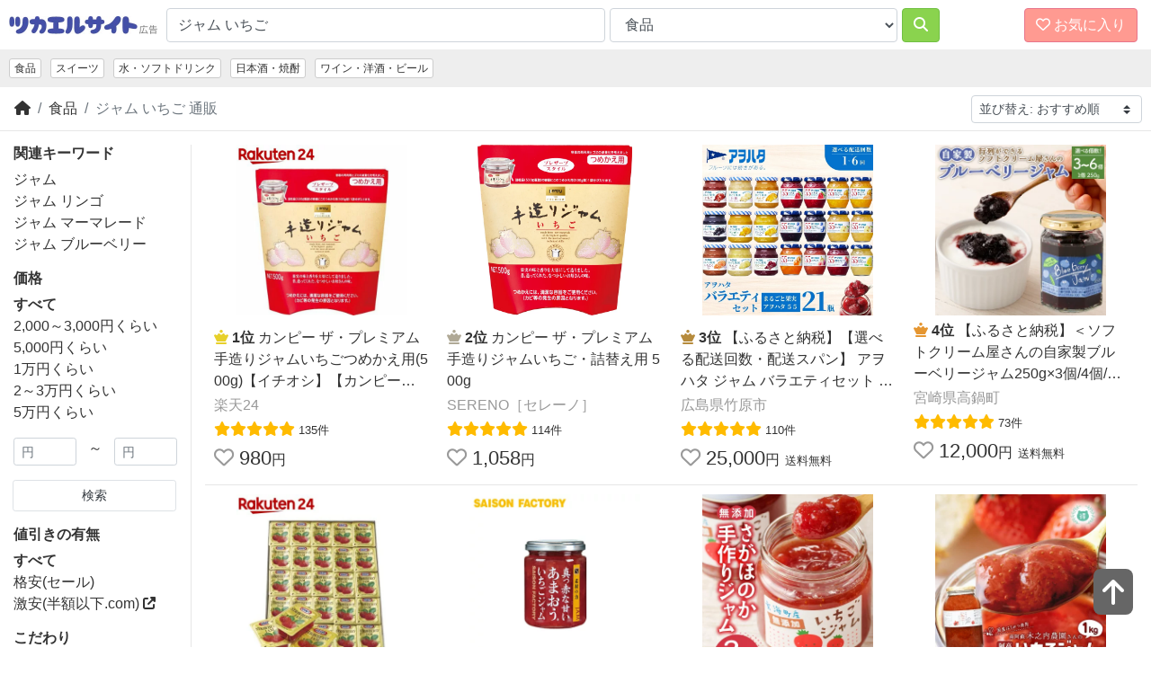

--- FILE ---
content_type: text/html; charset=utf-8
request_url: https://tukaerusite.com/fd/catid_8/q_%E3%82%B8%E3%83%A3%E3%83%A0%20%E3%81%84%E3%81%A1%E3%81%94/
body_size: 95624
content:
<!doctype html>
<html lang="ja">
<head>
<meta charset="utf-8">

<meta name="viewport" content="width=device-width, initial-scale=1">
<meta property="og:locale" content="ja_JP">
<meta property="og:type" content="article">
<meta property="fb:app_id" content="417346888350606">
<meta name="twitter:card" content="summary_large_image">
<meta property="og:title" content="ジャム いちごの通販口コミおすすめランキング 食品 - ツカエルサイト">
<meta name="twitter:title" content="ジャム いちごの通販口コミおすすめランキング 食品 - ツカエルサイト">
<meta property="og:description" content="お目当て以上のモノまで見つかるショッピングサーチです。楽天やYahoo!などをワンクリックでまるごとまとめて一括検索！">
<meta property="og:url" content="https://tukaerusite.com/fd/catid_8/q_%E3%82%B8%E3%83%A3%E3%83%A0%20%E3%81%84%E3%81%A1%E3%81%94/">
<meta name="twitter:description" content="お目当て以上のモノまで見つかるショッピングサーチです。楽天やYahoo!などをワンクリックでまるごとまとめて一括検索！">
<meta property="og:site_name" content="ツカエルサイト">
<meta property="og:image" content="https://www.abistudio.com/cdn/tsukaerusite/images/ogp.jpg">
<meta name="twitter:image" content="https://www.abistudio.com/cdn/tsukaerusite/images/ogp.jpg">
<title>ジャム いちごの通販口コミおすすめランキング 食品 - ツカエルサイト</title>
<link rel="stylesheet" href="https://use.fontawesome.com/releases/v6.2.0/css/all.css">
<link rel="stylesheet" href="https://stackpath.bootstrapcdn.com/bootstrap/4.4.1/css/bootstrap.min.css" integrity="sha384-Vkoo8x4CGsO3+Hhxv8T/Q5PaXtkKtu6ug5TOeNV6gBiFeWPGFN9MuhOf23Q9Ifjh" crossorigin="anonymous">
<link rel="stylesheet" href="/css/style4.css">
<link rel="icon" type="image/x-icon" href="/favicon.ico">
<!-- Global site tag (gtag.js) - Google Analytics -->
<script async src="https://www.googletagmanager.com/gtag/js?id=UA-95764-1"></script>
<script>
  window.dataLayer = window.dataLayer || [];
  function gtag(){dataLayer.push(arguments);}
  gtag('js', new Date());

  gtag('config', 'UA-95764-1');
</script>

</head>
<body id="top">
<header class="bl_header">
<div class="bl_header_col1">
<a href="/"><img src="https://www.abistudio.com/cdn/tukaerusite/images/logo.jpg" class="el_logo" alt="ツカエルサイト"></a>
</div>
<div class="bl_header_col2">
<form name="search" method="get" action="/fd">
  <div class="bl_header_col2_inner">
  <div class="bl_search_col1">
    <input type="search" class="form-control" name="q" value="ジャム いちご" id="searchq" placeholder="キーワードから探す">
  </div>
  <div class="bl_search_col2">
<select id="catid" name="catid" class="form-control">
<option value="">全て</option>
<option value="3">レディースファッション</option>
<option value="23">メンズファッション</option>
<option value="26">靴</option>
<option value="20">バッグ・小物・ブランド雑貨</option>
<option value="14">ジュエリー・アクセサリー</option>
<option value="29">腕時計</option>
<option value="25">インナー・下着・ナイトウエア</option>
<option value="5">子供・マタニティ</option>
<option value="8" selected>食品</option>
<option value="28">スイーツ</option>
<option value="9">水・ソフトドリンク</option>
<option value="40">ワイン・洋酒・ビール</option>
<option value="39">日本酒・焼酎</option>
<option value="17">パソコン・周辺機器</option>
<option value="27">スマートフォン・タブレット</option>
<option value="2">TV・オーディオ・カメラ</option>
<option value="41">家電</option>
<option value="31">光回線・モバイル通信</option>
<option value="16">CDソフト</option>
<option value="44">DVDソフト</option>
<option value="12">スポーツ</option>
<option value="34">アウトドア</option>
<option value="6">インテリア・寝具・収納</option>
<option value="18">日用品雑貨・文房具・手芸</option>
<option value="19">キッチン用品・食器・調理器具</option>
<option value="11">花・園芸・エクステリア</option>
<option value="42">DIY・工具</option>
<option value="13">ペット・ペットグッズ</option>
<option value="1">ダイエット・健康</option>
<option value="32">医薬品・コンタクト・介護</option>
<option value="4">美容・コスメ・香水</option>
<option value="45">おもちゃ・ゲーム</option>
<option value="10">ホビー</option>
<option value="7">本・雑誌・コミック</option>
<option value="24">車・バイク</option>
<option value="15">カー用品・バイク用品</option>
<option value="43">楽器・音響機器</option>

</select>

  </div>
  <div class="bl_search_col3">
    <button type="submit" class="btn btn-danger"><i class="fas fa-search"></i></button>
  </div>
  </div>
</form>
</div>

<div class="bl_header_col3">
    <div id="nav-drawer">
      <input id="nav-input" type="checkbox" class="nav-unshown">
      <label id="nav-open" for="nav-input" class="btn btn-danger"><span><i class="far fa-heart"></i> お気に入り</span></label>
      <label class="nav-unshown" id="nav-close" for="nav-input"></label>
      <div id="nav-content">
        <div id="favorite_list"></div>
      </div>
    </div>
</div>
</header>
<div class="bl_nav">
<ul class="nav">
<li class="nav-item d-none d-sm-inline-block"><a class="nav-link active" href="/g8/">食品</a></li>
<li class="nav-item d-none d-md-inline-block"><a class="nav-link" href="/g28/">スイーツ</a></li>
<li class="nav-item d-none d-md-inline-block"><a class="nav-link" href="/g9/">水・ソフトドリンク</a></li>
<li class="nav-item d-none d-md-inline-block"><a class="nav-link" href="/g39/">日本酒・焼酎</a></li>
<li class="nav-item d-none d-md-inline-block"><a class="nav-link" href="/g40/">ワイン・洋酒・ビール</a></li>

</ul>
</div>

<div id="topline"></div>
<div class="bl_breadcrumb">
<div class="bl_breadcrumb_col1">
<nav aria-label="パンくずリスト">
  <ol class="breadcrumb">
    <li class="breadcrumb-item"><a href="https://tukaerusite.com/" title="ツカエルサイト"><i class="fas fa-home"></i></a></li>
    <li class="breadcrumb-item"><a href="/g8/">食品</a></li>
    <li class="breadcrumb-item active" aria-current="page"><h1 class="bl_ttl">ジャム いちご 通販</h1></li>
  </ol>
</nav>
</div>
<div class="bl_breadcrumb_col2">
<select onchange="location.href = this.options[selectedIndex].value" class="custom-select custom-select-sm"><option value="/fd/catid_8/q_%E3%82%B8%E3%83%A3%E3%83%A0%20%E3%81%84%E3%81%A1%E3%81%94/" selected="selected">並び替え: おすすめ順</option>
<option value="/fd/catid_8/q_%E3%82%B8%E3%83%A3%E3%83%A0%20%E3%81%84%E3%81%A1%E3%81%94/sort_1/">価格が安い順</option>
<option value="/fd/catid_8/q_%E3%82%B8%E3%83%A3%E3%83%A0%20%E3%81%84%E3%81%A1%E3%81%94/sort_2/">価格が高い順</option>
<option value="/fd/catid_8/q_%E3%82%B8%E3%83%A3%E3%83%A0%20%E3%81%84%E3%81%A1%E3%81%94/sort_3/">口コミ数順</option>
</select>
</div>

</div>

<div class="container-fluid">
<div class="row">

<div class="col-lg-3 col-xl-2 bl_menu">
<nav class="navbar navbar-expand-lg">
<button type="button" class="navbar-toggler" data-toggle="collapse" data-target="#Navber" aria-controls="Navber" aria-expanded="false" aria-label="検索フィルタを開く"><i class="fas fa-sliders-h"></i> フィルタ</button>
<div class="collapse navbar-collapse" id="Navber">
<div class="bl_menu_inner">

<h2 class="bl_menu_ttl">関連キーワード</h2>
<ul class="list-unstyled bl_menu_txt">
<li><a href="/fd/catid_8/q_%E3%82%B8%E3%83%A3%E3%83%A0/">ジャム</a></li>
<li><a href="/fd/catid_8/q_%E3%82%B8%E3%83%A3%E3%83%A0%20%E3%83%AA%E3%83%B3%E3%82%B4/">ジャム リンゴ</a></li>
<li><a href="/fd/catid_8/q_%E3%82%B8%E3%83%A3%E3%83%A0%20%E3%83%9E%E3%83%BC%E3%83%9E%E3%83%AC%E3%83%BC%E3%83%89/">ジャム マーマレード</a></li>
<li><a href="/fd/catid_8/q_%E3%82%B8%E3%83%A3%E3%83%A0%20%E3%83%96%E3%83%AB%E3%83%BC%E3%83%99%E3%83%AA%E3%83%BC/">ジャム ブルーベリー</a></li>

</ul>

<h2 class="bl_menu_ttl">価格</h2>
<ul class="list-unstyled bl_menu_txt">
<li><b>すべて</b></li>
<li><a href="/fd/catid_8/q_%E3%82%B8%E3%83%A3%E3%83%A0%20%E3%81%84%E3%81%A1%E3%81%94/pf_1780/pt_4000/">2,000～3,000円くらい</a></li>
<li><a href="/fd/catid_8/q_%E3%82%B8%E3%83%A3%E3%83%A0%20%E3%81%84%E3%81%A1%E3%81%94/pf_3780/pt_8000/">5,000円くらい</a></li>
<li><a href="/fd/catid_8/q_%E3%82%B8%E3%83%A3%E3%83%A0%20%E3%81%84%E3%81%A1%E3%81%94/pf_7800/pt_18000/">1万円くらい</a></li>
<li><a href="/fd/catid_8/q_%E3%82%B8%E3%83%A3%E3%83%A0%20%E3%81%84%E3%81%A1%E3%81%94/pf_17800/pt_40000/">2～3万円くらい</a></li>
<li><a href="/fd/catid_8/q_%E3%82%B8%E3%83%A3%E3%83%A0%20%E3%81%84%E3%81%A1%E3%81%94/pf_38000/pt_80000/">5万円くらい</a></li>

</ul>
<form name="search" method="get" action="/fd">
  <div class="form-row">
    <div class="form-group col-5">
      <input type="text" class="form-control form-control-sm" name="pf" value="" placeholder="円">
    </div>
    <div class="form-group col-2 text-center">
      ～
    </div>
    <div class="form-group col-5">
      <input type="text" class="form-control form-control-sm" name="pt" value="" placeholder="円">
    </div>
  </div>
  <div class="form-row">
    <div class="form-group col-12">
      <button type="submit" class="btn btn-sm btn-block page-link text-dark d-inline-block">検索</button>
    </div>
  </div>
<input type="hidden" name="q" value="ジャム いちご">
<input type="hidden" name="catid" value="8">
</form>
<h2 class="bl_menu_ttl">値引きの有無</h2>
<ul class="list-unstyled bl_menu_txt">
<li><b>すべて</b></li>
<li><a href="/fd/catid_8/q_%E3%82%B8%E3%83%A3%E3%83%A0%20%E3%81%84%E3%81%A1%E3%81%94/cf_1/">格安(セール)</a></li>
<li><a href="https://www.hangakuika.com/fd/catid_8/q_%E3%82%B8%E3%83%A3%E3%83%A0%20%E3%81%84%E3%81%A1%E3%81%94/" title="ジャム いちごの激安通販">激安(半額以下.com) <i class="fas fa-external-link-alt"></i></a></li>

</ul>
<h2 class="bl_menu_ttl">こだわり</h2>
<div class="form-group">
<select onchange="location.href = this.options[selectedIndex].value" class="custom-select custom-select-sm">
<option value="/fd/catid_8/q_%E3%82%B8%E3%83%A3%E3%83%A0%20%E3%81%84%E3%81%A1%E3%81%94/">指定しない</option>
<option value="/fd/catid_8/q_%E3%82%B8%E3%83%A3%E3%83%A0%20%E3%81%84%E3%81%A1%E3%81%94+%E7%BE%8E%E5%91%B3%E3%81%97%E3%82%93%E3%81%BC/">美味しんぼ</option>
<option value="/fd/catid_8/q_%E3%82%B8%E3%83%A3%E3%83%A0%20%E3%81%84%E3%81%A1%E3%81%94+%E5%8F%97%E8%B3%9E/">受賞</option>
<option value="/fd/catid_8/q_%E3%82%B8%E3%83%A3%E3%83%A0%20%E3%81%84%E3%81%A1%E3%81%94+%E8%80%81%E8%88%97/">老舗</option>
<option value="/fd/catid_8/q_%E3%82%B8%E3%83%A3%E3%83%A0%20%E3%81%84%E3%81%A1%E3%81%94+%E3%81%8A%E8%A9%A6%E3%81%97/">お試し</option>
<option value="/fd/catid_8/q_%E3%82%B8%E3%83%A3%E3%83%A0%20%E3%81%84%E3%81%A1%E3%81%94+%E5%AE%AE%E5%86%85%E5%BA%81/">宮内庁</option>
<option value="/fd/catid_8/q_%E3%82%B8%E3%83%A3%E3%83%A0%20%E3%81%84%E3%81%A1%E3%81%94+%E8%8B%B1%E5%9B%BD%E7%8E%8B%E5%AE%A4/">英国王室</option>
<option value="/fd/catid_8/q_%E3%82%B8%E3%83%A3%E3%83%A0%20%E3%81%84%E3%81%A1%E3%81%94+%E3%83%99%E3%83%AB%E3%82%AE%E3%83%BC%E7%8E%8B%E5%AE%A4/">ベルギー王室</option>
<option value="/fd/catid_8/q_%E3%82%B8%E3%83%A3%E3%83%A0%20%E3%81%84%E3%81%A1%E3%81%94+%E3%82%B9%E3%82%A6%E3%82%A7%E3%83%BC%E3%83%87%E3%83%B3%E7%8E%8B%E5%AE%A4/">スウェーデン王室</option>
<option value="/fd/catid_8/q_%E3%82%B8%E3%83%A3%E3%83%A0%20%E3%81%84%E3%81%A1%E3%81%94+%E3%83%AD%E3%83%BC%E3%83%9E%E6%B3%95%E7%8E%8B/">ローマ法王</option>
<option value="/fd/catid_8/q_%E3%82%B8%E3%83%A3%E3%83%A0%20%E3%81%84%E3%81%A1%E3%81%94+%E7%8E%8B%E5%AE%A4%E5%BE%A1%E7%94%A8%E9%81%94/">王室御用達</option>

</select>
</div>

</div>
</div>
</nav>
</div>

<div class="col-lg-9 col-xl-10">
<script>
<!--
document.write('<style>.login{position:absolute;top:0;right:0;display:none;}</style>');
// -->
</script>
<div class="bl_cont_best_warp d-md-none">
<div class="bl_cont_best">

<div class="row">
<div class="offset-md-3 col-md-6">
<div class="bl_matome_index">
<p class="text-center"><b>よく選ばれる価格帯</b></p>
<p><i class="far fa-bookmark"></i> <a href="/fd/catid_8/q_%E3%82%B8%E3%83%A3%E3%83%A0%20%E3%81%84%E3%81%A1%E3%81%94/pf_3780/pt_8000/">5,000円くらい</a></p>
<p><i class="far fa-bookmark"></i> <a href="/fd/catid_8/q_%E3%82%B8%E3%83%A3%E3%83%A0%20%E3%81%84%E3%81%A1%E3%81%94/pf_1780/pt_4000/">2,000～3,000円くらい</a></p>
<p><i class="far fa-bookmark"></i> <a href="/fd/catid_8/q_%E3%82%B8%E3%83%A3%E3%83%A0%20%E3%81%84%E3%81%A1%E3%81%94/pf_780/pt_1800/">1,000円くらい</a> <span class="badge badge-pill badge-danger">人気！</span></p>
</div>
</div>
</div>

</div>
</div>
<div class="bl_cont">
<div class="bl_cont_item item_list bl_cont_item_1">
<div class="bl_cont_item_bestname"><a href="//af.moshimo.com/af/c/click?a_id=82869&p_id=54&pc_id=54&pl_id=616&url=https%3A%2F%2Fitem.rakuten.co.jp%2Frakuten24%2Fx265600h%2F%3Frafcid%3Dwsc_i_is_1031817341263034128" rel="nofollow"><i class="fas fa-chess-queen rank1"></i> <b>1位</b> <span class="item_name_for_favorite">カンピー ザ・プレミアム手造りジャムいちごつめかえ用(500g)【イチオシ】【カンピー ザ・プレミアム】[ペクチン不使用 糖度50度 低糖度 詰め替え用 朝食]</span></a></div>

<div class="bl_cont_item_img">
<a href="//af.moshimo.com/af/c/click?a_id=82869&p_id=54&pc_id=54&pl_id=616&url=https%3A%2F%2Fitem.rakuten.co.jp%2Frakuten24%2Fx265600h%2F%3Frafcid%3Dwsc_i_is_1031817341263034128" rel="nofollow"><img src="https://thumbnail.image.rakuten.co.jp/@0_mall/rakuten24/cabinet/182/4901401040182.jpg?_ex=630x630" alt="" class="img-fluid"></a>
</div>
<div class="bl_cont_item_desc">

<div class="bl_cont_item_name"><a href="//af.moshimo.com/af/c/click?a_id=82869&p_id=54&pc_id=54&pl_id=616&url=https%3A%2F%2Fitem.rakuten.co.jp%2Frakuten24%2Fx265600h%2F%3Frafcid%3Dwsc_i_is_1031817341263034128" rel="nofollow"><i class="fas fa-chess-queen rank1"></i> <b>1位</b> <span class="item_name_for_favorite">カンピー ザ・プレミアム手造りジャムいちごつめかえ用(500g)【イチオシ】【カンピー ザ・プレミアム】[ペクチン不使用 糖度50度 低糖度 詰め替え用 朝食]</span></a></div>
<div class="bl_cont_item_url">楽天24</div>
<div class="bl_matome_item_review"><span class="el_item_review"><i class="fas fa-star"></i><i class="fas fa-star"></i><i class="fas fa-star"></i><i class="fas fa-star"></i><i class="fas fa-star"></i></span> <span class="el_item_reviewcnt">135件</span></div>

<div class="bl_cont_item_price"><a href="javascript:void(0)" class="change_favorite"><i class="far fa-heart"></i></a> 980<span class="el_item_um">円</span></div>
<div class="bl_cont_item_desc2">
ペクチン不使用 糖度50度 低糖度 詰め替え用 朝食 / カンピー ザ・プレミアム / カンピー ザ・プレミアム手造りジャムいちごつめかえ用お店TOP＞フード＞はちみつ・ジャム＞ジャム・マ...
</div>
<div class="bl_matome_item_morelink"><a href="//af.moshimo.com/af/c/click?a_id=82869&p_id=54&pc_id=54&pl_id=616&url=https%3A%2F%2Fitem.rakuten.co.jp%2Frakuten24%2Fx265600h%2F%3Frafcid%3Dwsc_i_is_1031817341263034128" rel="nofollow"><i class="fa fa-chevron-circle-right" aria-hidden="true"></i> ご購入はコチラ</a></div>

</div>
</div>
<div class="bl_cont_item item_list bl_cont_item_2">
<div class="bl_cont_item_bestname"><a href="//af.moshimo.com/af/c/click?a_id=82869&p_id=54&pc_id=54&pl_id=616&url=https%3A%2F%2Fitem.rakuten.co.jp%2Fjamtedukuri%2Fichigo500%2F%3Frafcid%3Dwsc_i_is_1031817341263034128" rel="nofollow"><i class="fas fa-chess-queen rank2"></i> <b>2位</b> <span class="item_name_for_favorite">カンピー ザ・プレミアム 手造りジャムいちご・詰替え用 500g</span></a></div>

<div class="bl_cont_item_img">
<a href="//af.moshimo.com/af/c/click?a_id=82869&p_id=54&pc_id=54&pl_id=616&url=https%3A%2F%2Fitem.rakuten.co.jp%2Fjamtedukuri%2Fichigo500%2F%3Frafcid%3Dwsc_i_is_1031817341263034128" rel="nofollow"><img src="https://thumbnail.image.rakuten.co.jp/@0_mall/jamtedukuri/cabinet/gw2/imgrc0184818530.jpg?_ex=630x630" alt="" class="img-fluid"></a>
</div>
<div class="bl_cont_item_desc">

<div class="bl_cont_item_name"><a href="//af.moshimo.com/af/c/click?a_id=82869&p_id=54&pc_id=54&pl_id=616&url=https%3A%2F%2Fitem.rakuten.co.jp%2Fjamtedukuri%2Fichigo500%2F%3Frafcid%3Dwsc_i_is_1031817341263034128" rel="nofollow"><i class="fas fa-chess-queen rank2"></i> <b>2位</b> <span class="item_name_for_favorite">カンピー ザ・プレミアム 手造りジャムいちご・詰替え用 500g</span></a></div>
<div class="bl_cont_item_url">SERENO［セレーノ］</div>
<div class="bl_matome_item_review"><span class="el_item_review"><i class="fas fa-star"></i><i class="fas fa-star"></i><i class="fas fa-star"></i><i class="fas fa-star"></i><i class="fas fa-star"></i></span> <span class="el_item_reviewcnt">114件</span></div>

<div class="bl_cont_item_price"><a href="javascript:void(0)" class="change_favorite"><i class="far fa-heart"></i></a> 1,058<span class="el_item_um">円</span></div>
<div class="bl_cont_item_desc2">
いちごたっぷり。家庭でジャムを造るのと同じように果実を糖と果汁のみでゆっくり煮つめたいちごジャム。売れ筋イチゴ/苺/ストロベリー/ジャム/GREENWOOD名称 いちごジャム（プレザー...
</div>
<div class="bl_matome_item_morelink"><a href="//af.moshimo.com/af/c/click?a_id=82869&p_id=54&pc_id=54&pl_id=616&url=https%3A%2F%2Fitem.rakuten.co.jp%2Fjamtedukuri%2Fichigo500%2F%3Frafcid%3Dwsc_i_is_1031817341263034128" rel="nofollow"><i class="fa fa-chevron-circle-right" aria-hidden="true"></i> ご購入はコチラ</a></div>

</div>
</div>
<div class="bl_cont_item item_list bl_cont_item_3">
<div class="bl_cont_item_bestname"><a href="//af.moshimo.com/af/c/click?a_id=82869&p_id=54&pc_id=54&pl_id=616&url=https%3A%2F%2Fitem.rakuten.co.jp%2Ff342033-takehara%2F10000047%2F%3Frafcid%3Dwsc_i_is_1031817341263034128" rel="nofollow"><i class="fas fa-chess-queen rank3"></i> <b>3位</b> <span class="item_name_for_favorite">【ふるさと納税】【選べる配送回数・配送スパン】 アヲハタ ジャム バラエティセット 合計21瓶 アヲハタ55 12瓶（1瓶150g） まるごと果実 9瓶（1瓶250g～255g ）　いちご あんず ブルーベリー 桃 オレンジ レモン マーマレード いちじく りんご フルーツ 小分け</span></a></div>

<div class="bl_cont_item_img">
<a href="//af.moshimo.com/af/c/click?a_id=82869&p_id=54&pc_id=54&pl_id=616&url=https%3A%2F%2Fitem.rakuten.co.jp%2Ff342033-takehara%2F10000047%2F%3Frafcid%3Dwsc_i_is_1031817341263034128" rel="nofollow"><img src="https://thumbnail.image.rakuten.co.jp/@0_mall/f342033-takehara/cabinet/11477846/12106445/2.jpg?_ex=630x630" alt="" class="img-fluid"></a>
</div>
<div class="bl_cont_item_desc">

<div class="bl_cont_item_name"><a href="//af.moshimo.com/af/c/click?a_id=82869&p_id=54&pc_id=54&pl_id=616&url=https%3A%2F%2Fitem.rakuten.co.jp%2Ff342033-takehara%2F10000047%2F%3Frafcid%3Dwsc_i_is_1031817341263034128" rel="nofollow"><i class="fas fa-chess-queen rank3"></i> <b>3位</b> <span class="item_name_for_favorite">【ふるさと納税】【選べる配送回数・配送スパン】 アヲハタ ジャム バラエティセット 合計21瓶 アヲハタ55 12瓶（1瓶150g） まるごと果実 9瓶（1瓶250g～255g ）　いちご あんず ブルーベリー 桃 オレンジ レモン マーマレード いちじく りんご フルーツ 小分け</span></a></div>
<div class="bl_cont_item_url">広島県竹原市</div>
<div class="bl_matome_item_review"><span class="el_item_review"><i class="fas fa-star"></i><i class="fas fa-star"></i><i class="fas fa-star"></i><i class="fas fa-star"></i><i class="fas fa-star"></i></span> <span class="el_item_reviewcnt">110件</span></div>

<div class="bl_cont_item_price"><a href="javascript:void(0)" class="change_favorite"><i class="far fa-heart"></i></a> 25,000<span class="el_item_um">円</span> <span class="el_item_free">送料無料</span></div>
<div class="bl_cont_item_desc2">
アヲハタ ジャム バラエティセット 合計21瓶 アヲハタ55 12瓶 いちご あんず ブルーベリー 桃 オレンジ レモン マーマレード いちじく りんご フルーツ フルーツスプレッド【フルーツ本...
</div>
<div class="bl_matome_item_morelink"><a href="//af.moshimo.com/af/c/click?a_id=82869&p_id=54&pc_id=54&pl_id=616&url=https%3A%2F%2Fitem.rakuten.co.jp%2Ff342033-takehara%2F10000047%2F%3Frafcid%3Dwsc_i_is_1031817341263034128" rel="nofollow"><i class="fa fa-chevron-circle-right" aria-hidden="true"></i> ご購入はコチラ</a></div>

</div>
</div>
<div class="bl_cont_item item_list bl_cont_item_4">

<div class="bl_cont_item_img">
<a href="//af.moshimo.com/af/c/click?a_id=82869&p_id=54&pc_id=54&pl_id=616&url=https%3A%2F%2Fitem.rakuten.co.jp%2Ff454010-takanabe%2Fsn_02%2F%3Frafcid%3Dwsc_i_is_1031817341263034128" rel="nofollow"><img src="https://thumbnail.image.rakuten.co.jp/@0_mall/f454010-takanabe/cabinet/09978477/c023_sn_x2_sku_00.jpg?_ex=400x400" alt="" class="img-fluid"></a>
</div>
<div class="bl_cont_item_desc">

<div class="bl_cont_item_name"><a href="//af.moshimo.com/af/c/click?a_id=82869&p_id=54&pc_id=54&pl_id=616&url=https%3A%2F%2Fitem.rakuten.co.jp%2Ff454010-takanabe%2Fsn_02%2F%3Frafcid%3Dwsc_i_is_1031817341263034128" rel="nofollow"><i class="fas fa-chess-queen rank4"></i> <b>4位</b> <span class="item_name_for_favorite">【ふるさと納税】＜ソフトクリーム屋さんの自家製ブルーベリージャム250g×3個/4個/6個＞2か月以内に順次出荷 選べる 個数 ジャム ブルーベリー 自家製 無添加 特産品 パン ヨーグルト 朝食 デザート 新山いちご園 宮崎県 高鍋町 送料無料【冷蔵】</span></a></div>
<div class="bl_cont_item_url">宮崎県高鍋町</div>
<div class="bl_matome_item_review"><span class="el_item_review"><i class="fas fa-star"></i><i class="fas fa-star"></i><i class="fas fa-star"></i><i class="fas fa-star"></i><i class="fas fa-star"></i></span> <span class="el_item_reviewcnt">73件</span></div>

<div class="bl_cont_item_price"><a href="javascript:void(0)" class="change_favorite"><i class="far fa-heart"></i></a> 12,000<span class="el_item_um">円</span> <span class="el_item_free">送料無料</span></div>

</div>
</div>
<div class="bl_cont_item item_list bl_cont_item_4">

<div class="bl_cont_item_img">
<a href="//af.moshimo.com/af/c/click?a_id=82869&p_id=54&pc_id=54&pl_id=616&url=https%3A%2F%2Fitem.rakuten.co.jp%2Frakuten24%2F4902720055680%2F%3Frafcid%3Dwsc_i_is_1031817341263034128" rel="nofollow"><img src="https://thumbnail.image.rakuten.co.jp/@0_mall/rakuten24/cabinet/680/4902720055680.jpg?_ex=400x400" alt="" class="img-fluid"></a>
</div>
<div class="bl_cont_item_desc">

<div class="bl_cont_item_name"><a href="//af.moshimo.com/af/c/click?a_id=82869&p_id=54&pc_id=54&pl_id=616&url=https%3A%2F%2Fitem.rakuten.co.jp%2Frakuten24%2F4902720055680%2F%3Frafcid%3Dwsc_i_is_1031817341263034128" rel="nofollow"><i class="fas fa-chess-queen rank4"></i> <b>5位</b> <span class="item_name_for_favorite">クラフト いちごジャム(14g*50個入)【クラフト(KRAFT)】[常温保存 小分け 個包装 使い切り シェア 朝食]</span></a></div>
<div class="bl_cont_item_url">楽天24</div>
<div class="bl_matome_item_review"><span class="el_item_review"><i class="fas fa-star"></i><i class="fas fa-star"></i><i class="fas fa-star"></i><i class="fas fa-star"></i><i class="fas fa-star-half-alt"></i></span> <span class="el_item_reviewcnt">71件</span></div>

<div class="bl_cont_item_price"><a href="javascript:void(0)" class="change_favorite"><i class="far fa-heart"></i></a> 1,856<span class="el_item_um">円</span> <span class="el_item_free">送料無料</span></div>

</div>
</div>
<div class="bl_cont_item item_list bl_cont_item_4">

<div class="bl_cont_item_img">
<a href="//af.moshimo.com/af/c/click?a_id=82869&p_id=54&pc_id=54&pl_id=616&url=https%3A%2F%2Fitem.rakuten.co.jp%2Fsaison-f%2F10000034%2F%3Frafcid%3Dwsc_i_is_1031817341263034128" rel="nofollow"><img src="https://thumbnail.image.rakuten.co.jp/@0_gold/saison-f/images_product/jam/jam_kinsei_amao_m.jpg?_ex=400x400" alt="" class="img-fluid"></a>
</div>
<div class="bl_cont_item_desc">

<div class="bl_cont_item_name"><a href="//af.moshimo.com/af/c/click?a_id=82869&p_id=54&pc_id=54&pl_id=616&url=https%3A%2F%2Fitem.rakuten.co.jp%2Fsaison-f%2F10000034%2F%3Frafcid%3Dwsc_i_is_1031817341263034128" rel="nofollow"><i class="fas fa-chess-queen rank4"></i> <b>6位</b> <span class="item_name_for_favorite">ジャム いちご 【謹製ジャム真っ赤な甘いあまおう(R)（235g）】 手づくり プレゼント ラッピング可</span></a></div>
<div class="bl_cont_item_url">セゾンファクトリー</div>
<div class="bl_matome_item_review"><span class="el_item_review"><i class="fas fa-star"></i><i class="fas fa-star"></i><i class="fas fa-star"></i><i class="fas fa-star"></i><i class="fas fa-star-half-alt"></i></span> <span class="el_item_reviewcnt">55件</span></div>

<div class="bl_cont_item_price"><a href="javascript:void(0)" class="change_favorite"><i class="far fa-heart"></i></a> 1,296<span class="el_item_um">円</span></div>

</div>
</div>
<div class="bl_cont_item item_list bl_cont_item_4">

<div class="bl_cont_item_img">
<a href="//af.moshimo.com/af/c/click?a_id=82869&p_id=54&pc_id=54&pl_id=616&url=https%3A%2F%2Fitem.rakuten.co.jp%2Ff413879-genkai%2Fa052%2F%3Frafcid%3Dwsc_i_is_1031817341263034128" rel="nofollow"><img src="https://thumbnail.image.rakuten.co.jp/@0_mall/f413879-genkai/cabinet/06082024/furusato-hassokan/a052/a052_s_00.jpg?_ex=400x400" alt="" class="img-fluid"></a>
</div>
<div class="bl_cont_item_desc">

<div class="bl_cont_item_name"><a href="//af.moshimo.com/af/c/click?a_id=82869&p_id=54&pc_id=54&pl_id=616&url=https%3A%2F%2Fitem.rakuten.co.jp%2Ff413879-genkai%2Fa052%2F%3Frafcid%3Dwsc_i_is_1031817341263034128" rel="nofollow"><i class="fas fa-chess-queen rank4"></i> <b>7位</b> <span class="item_name_for_favorite">【ふるさと納税】いちごジャム 200g×3瓶 ／ さがほのか 苺 イチゴ フルーツ 果物 くだもの 無添加 手づくり 手作り ストロベリー ジャム 朝食 ヨーグルト パン トースト デザート 果肉 果肉入り 国産 佐賀県 玄海町 ＼レビューキャンペーン実施中／</span></a></div>
<div class="bl_cont_item_url">佐賀県玄海町</div>
<div class="bl_matome_item_review"><span class="el_item_review"><i class="fas fa-star"></i><i class="fas fa-star"></i><i class="fas fa-star"></i><i class="fas fa-star"></i><i class="fas fa-star"></i></span> <span class="el_item_reviewcnt">20件</span></div>

<div class="bl_cont_item_price"><a href="javascript:void(0)" class="change_favorite"><i class="far fa-heart"></i></a> 9,000<span class="el_item_um">円</span> <span class="el_item_free">送料無料</span></div>

</div>
</div>
<div class="bl_cont_item item_list bl_cont_item_4">

<div class="bl_cont_item_img">
<a href="//af.moshimo.com/af/c/click?a_id=82869&p_id=54&pc_id=54&pl_id=616&url=https%3A%2F%2Fitem.rakuten.co.jp%2Fkumamototokuhan-nomori%2Fkinouti-006%2F%3Frafcid%3Dwsc_i_is_1031817341263034128" rel="nofollow"><img src="https://thumbnail.image.rakuten.co.jp/@0_mall/kumamototokuhan-nomori/cabinet/biiino/item/main-image/20250822093305_1.jpg?_ex=400x400" alt="" class="img-fluid"></a>
</div>
<div class="bl_cont_item_desc">

<div class="bl_cont_item_name"><a href="//af.moshimo.com/af/c/click?a_id=82869&p_id=54&pc_id=54&pl_id=616&url=https%3A%2F%2Fitem.rakuten.co.jp%2Fkumamototokuhan-nomori%2Fkinouti-006%2F%3Frafcid%3Dwsc_i_is_1031817341263034128" rel="nofollow"><i class="fas fa-chess-queen rank4"></i> <b>8位</b> <span class="item_name_for_favorite">九州熊本の逸品　阿蘇木之内農園　阿蘇高原いちごジャム1kg　阿蘇産紅ほっぺ　※人気商品の為発送まで1週間以上かかる可能性がございます。イチゴジャム・国産はちみつ使用・ハチミツ・蜂蜜・はちみつ・果実ぎっしり・熊本・お土産・ご当地・阿蘇　保存料/着色料不使用</span></a></div>
<div class="bl_cont_item_url">熊本得販の森　楽天市場店</div>
<div class="bl_matome_item_review"><span class="el_item_review"><i class="fas fa-star"></i><i class="fas fa-star"></i><i class="fas fa-star"></i><i class="fas fa-star"></i><i class="fas fa-star"></i></span> <span class="el_item_reviewcnt">20件</span></div>

<div class="bl_cont_item_price"><a href="javascript:void(0)" class="change_favorite"><i class="far fa-heart"></i></a> 3,280<span class="el_item_um">円</span></div>

</div>
</div>
<div class="bl_cont_item item_list bl_cont_item_4">

<div class="bl_cont_item_img">
<a href="//af.moshimo.com/af/c/click?a_id=82869&p_id=54&pc_id=54&pl_id=616&url=https%3A%2F%2Fitem.rakuten.co.jp%2Fsen-sou%2Fjam_amaou%2F%3Frafcid%3Dwsc_i_is_1031817341263034128" rel="nofollow"><img src="https://thumbnail.image.rakuten.co.jp/@0_mall/sen-sou/cabinet/09156849/09390456/amaou_search.jpg?_ex=400x400" alt="" class="img-fluid"></a>
</div>
<div class="bl_cont_item_desc">

<div class="bl_cont_item_name"><a href="//af.moshimo.com/af/c/click?a_id=82869&p_id=54&pc_id=54&pl_id=616&url=https%3A%2F%2Fitem.rakuten.co.jp%2Fsen-sou%2Fjam_amaou%2F%3Frafcid%3Dwsc_i_is_1031817341263034128" rel="nofollow"><i class="fas fa-chess-queen rank4"></i> <b>9位</b> <span class="item_name_for_favorite">アトリエコンフィチュール 福岡のあまおういちごジャム 150g果実商 千総 無添加 低糖度 国産フルーツ ギフト 内祝 誕生日 手土産 挨拶 お中元</span></a></div>
<div class="bl_cont_item_url">Atelier confiture</div>
<div class="bl_matome_item_review"><span class="el_item_review"><i class="fas fa-star"></i><i class="fas fa-star"></i><i class="fas fa-star"></i><i class="fas fa-star"></i><i class="fas fa-star-half-alt"></i></span> <span class="el_item_reviewcnt">32件</span></div>

<div class="bl_cont_item_price"><a href="javascript:void(0)" class="change_favorite"><i class="far fa-heart"></i></a> 972<span class="el_item_um">円</span></div>

</div>
</div>
<div class="bl_cont_item item_list bl_cont_item_4">

<div class="bl_cont_item_img">
<a href="//af.moshimo.com/af/c/click?a_id=82869&p_id=54&pc_id=54&pl_id=616&url=https%3A%2F%2Fitem.rakuten.co.jp%2Frakuten24%2F4562452232195%2F%3Frafcid%3Dwsc_i_is_1031817341263034128" rel="nofollow"><img src="https://thumbnail.image.rakuten.co.jp/@0_mall/rakuten24/cabinet/195/4562452232195.jpg?_ex=400x400" alt="" class="img-fluid"></a>
</div>
<div class="bl_cont_item_desc">

<div class="bl_cont_item_name"><a href="//af.moshimo.com/af/c/click?a_id=82869&p_id=54&pc_id=54&pl_id=616&url=https%3A%2F%2Fitem.rakuten.co.jp%2Frakuten24%2F4562452232195%2F%3Frafcid%3Dwsc_i_is_1031817341263034128" rel="nofollow"><i class="fas fa-chess-queen rank4"></i> <b>10位</b> <span class="item_name_for_favorite">ランプ いちごジャム(380g)</span></a></div>
<div class="bl_cont_item_url">楽天24</div>
<div class="bl_matome_item_review"><span class="el_item_review"><i class="fas fa-star"></i><i class="fas fa-star"></i><i class="fas fa-star"></i><i class="fas fa-star"></i><i class="fas fa-star"></i></span> <span class="el_item_reviewcnt">16件</span></div>

<div class="bl_cont_item_price"><a href="javascript:void(0)" class="change_favorite"><i class="far fa-heart"></i></a> 396<span class="el_item_um">円</span></div>

</div>
</div>
<div class="bl_cont_item item_list bl_cont_item_4">

<div class="bl_cont_item_img">
<a href="//af.moshimo.com/af/c/click?a_id=82869&p_id=54&pc_id=54&pl_id=616&url=https%3A%2F%2Fitem.rakuten.co.jp%2Ff462161-hioki%2F008%2F%3Frafcid%3Dwsc_i_is_1031817341263034128" rel="nofollow"><img src="https://thumbnail.image.rakuten.co.jp/@0_mall/f462161-hioki/cabinet/img04/008_smn_select.jpg?_ex=400x400" alt="" class="img-fluid"></a>
</div>
<div class="bl_cont_item_desc">

<div class="bl_cont_item_name"><a href="//af.moshimo.com/af/c/click?a_id=82869&p_id=54&pc_id=54&pl_id=616&url=https%3A%2F%2Fitem.rakuten.co.jp%2Ff462161-hioki%2F008%2F%3Frafcid%3Dwsc_i_is_1031817341263034128" rel="nofollow"><i class="fas fa-chess-queen rank4"></i> <b>11位</b> <span class="item_name_for_favorite">【ふるさと納税】＜容量選べる！＞手造りイチゴジャム(計800g～2kg) 国産 九州産 鹿児島県産 いちご イチゴ 苺 ジャム フルーツ 果物 手作り 手造り 調味料 小分け 贈答 プレゼント 保存料無添加 着色料無添加【片平観光農園】</span></a></div>
<div class="bl_cont_item_url">鹿児島県日置市</div>
<div class="bl_matome_item_review"><span class="el_item_review"><i class="fas fa-star"></i><i class="fas fa-star"></i><i class="fas fa-star"></i><i class="fas fa-star"></i><i class="far fa-star"></i></span> <span class="el_item_reviewcnt">48件</span></div>

<div class="bl_cont_item_price"><a href="javascript:void(0)" class="change_favorite"><i class="far fa-heart"></i></a> 11,000<span class="el_item_um">円</span> <span class="el_item_free">送料無料</span></div>

</div>
</div>
<div class="bl_cont_item item_list bl_cont_item_4">

<div class="bl_cont_item_img">
<a href="//af.moshimo.com/af/c/click?a_id=82869&p_id=54&pc_id=54&pl_id=616&url=https%3A%2F%2Fitem.rakuten.co.jp%2Frakuten24%2F551907%2F%3Frafcid%3Dwsc_i_is_1031817341263034128" rel="nofollow"><img src="https://thumbnail.image.rakuten.co.jp/@0_mall/rakuten24/cabinet/907/551907.jpg?_ex=400x400" alt="" class="img-fluid"></a>
</div>
<div class="bl_cont_item_desc">

<div class="bl_cont_item_name"><a href="//af.moshimo.com/af/c/click?a_id=82869&p_id=54&pc_id=54&pl_id=616&url=https%3A%2F%2Fitem.rakuten.co.jp%2Frakuten24%2F551907%2F%3Frafcid%3Dwsc_i_is_1031817341263034128" rel="nofollow"><i class="fas fa-chess-queen rank4"></i> <b>12位</b> <span class="item_name_for_favorite">カンピー ザ・プレミアム手造りジャムいちごつめかえ用(500g*2個セット)【カンピー ザ・プレミアム】[ペクチン不使用 糖度50度 低糖度 詰め替え用 朝食]</span></a></div>
<div class="bl_cont_item_url">楽天24</div>
<div class="bl_matome_item_review"><span class="el_item_review"><i class="fas fa-star"></i><i class="fas fa-star"></i><i class="fas fa-star"></i><i class="fas fa-star"></i><i class="fas fa-star"></i></span> <span class="el_item_reviewcnt">12件</span></div>

<div class="bl_cont_item_price"><a href="javascript:void(0)" class="change_favorite"><i class="far fa-heart"></i></a> 1,939<span class="el_item_um">円</span></div>

</div>
</div>
<div class="bl_cont_item item_list bl_cont_item_4">

<div class="bl_cont_item_img">
<a href="//af.moshimo.com/af/c/click?a_id=82869&p_id=54&pc_id=54&pl_id=616&url=https%3A%2F%2Fitem.rakuten.co.jp%2Ff434337-minamiaso%2F10000753%2F%3Frafcid%3Dwsc_i_is_1031817341263034128" rel="nofollow"><img src="https://thumbnail.image.rakuten.co.jp/@0_mall/f434337-minamiaso/cabinet/08432319/08798436/mkijamsku_01.jpg?_ex=400x400" alt="" class="img-fluid"></a>
</div>
<div class="bl_cont_item_desc">

<div class="bl_cont_item_name"><a href="//af.moshimo.com/af/c/click?a_id=82869&p_id=54&pc_id=54&pl_id=616&url=https%3A%2F%2Fitem.rakuten.co.jp%2Ff434337-minamiaso%2F10000753%2F%3Frafcid%3Dwsc_i_is_1031817341263034128" rel="nofollow"><i class="fas fa-chess-queen rank4"></i> <b>13位</b> <span class="item_name_for_favorite">【ふるさと納税】いちご ジャム 果実 ぎっしり！木之内農園の手作りいちごジャム 450g (150g×3本）　2kg（1kg×2本）《30日以内に出荷予定(土日祝を除く)》 熊本 県 南 阿蘇 村 イチゴ 苺 減農薬 大粒</span></a></div>
<div class="bl_cont_item_url">熊本県南阿蘇村</div>
<div class="bl_matome_item_review"><span class="el_item_review"><i class="fas fa-star"></i><i class="fas fa-star"></i><i class="fas fa-star"></i><i class="fas fa-star"></i><i class="fas fa-star"></i></span> <span class="el_item_reviewcnt">11件</span></div>

<div class="bl_cont_item_price"><a href="javascript:void(0)" class="change_favorite"><i class="far fa-heart"></i></a> 8,000<span class="el_item_um">円</span> <span class="el_item_free">送料無料</span></div>

</div>
</div>
<div class="bl_cont_item item_list bl_cont_item_4">

<div class="bl_cont_item_img">
<a href="//af.moshimo.com/af/c/click?a_id=82869&p_id=54&pc_id=54&pl_id=616&url=https%3A%2F%2Fitem.rakuten.co.jp%2Frakuten24%2Fe535706h%2F%3Frafcid%3Dwsc_i_is_1031817341263034128" rel="nofollow"><img src="https://thumbnail.image.rakuten.co.jp/@0_mall/rakuten24/cabinet/335/4901401040335.jpg?_ex=400x400" alt="" class="img-fluid"></a>
</div>
<div class="bl_cont_item_desc">

<div class="bl_cont_item_name"><a href="//af.moshimo.com/af/c/click?a_id=82869&p_id=54&pc_id=54&pl_id=616&url=https%3A%2F%2Fitem.rakuten.co.jp%2Frakuten24%2Fe535706h%2F%3Frafcid%3Dwsc_i_is_1031817341263034128" rel="nofollow"><i class="fas fa-chess-queen rank4"></i> <b>14位</b> <span class="item_name_for_favorite">カンピー ザ・プレミアム有機いちごジャム(230g)【org_7】【カンピー ザ・プレミアム】[糖度48度 低糖度 朝食]</span></a></div>
<div class="bl_cont_item_url">楽天24</div>
<div class="bl_matome_item_review"><span class="el_item_review"><i class="fas fa-star"></i><i class="fas fa-star"></i><i class="fas fa-star"></i><i class="fas fa-star"></i><i class="far fa-star"></i></span> <span class="el_item_reviewcnt">42件</span></div>

<div class="bl_cont_item_price"><a href="javascript:void(0)" class="change_favorite"><i class="far fa-heart"></i></a> 545<span class="el_item_um">円</span></div>

</div>
</div>
<div class="bl_cont_item item_list bl_cont_item_4">

<div class="bl_cont_item_img">
<a href="//af.moshimo.com/af/c/click?a_id=82869&p_id=54&pc_id=54&pl_id=616&url=https%3A%2F%2Fitem.rakuten.co.jp%2Fokawa-shop%2F4901401040182-6%2F%3Frafcid%3Dwsc_i_is_1031817341263034128" rel="nofollow"><img src="https://thumbnail.image.rakuten.co.jp/@0_mall/okawa-shop/cabinet/0010/4901401040182-6.jpg?_ex=400x400" alt="" class="img-fluid"></a>
</div>
<div class="bl_cont_item_desc">

<div class="bl_cont_item_name"><a href="//af.moshimo.com/af/c/click?a_id=82869&p_id=54&pc_id=54&pl_id=616&url=https%3A%2F%2Fitem.rakuten.co.jp%2Fokawa-shop%2F4901401040182-6%2F%3Frafcid%3Dwsc_i_is_1031817341263034128" rel="nofollow"><i class="fas fa-chess-queen rank4"></i> <b>15位</b> <span class="item_name_for_favorite">送料無料 GREEN WOOD(グリーンウッド) 手造りジャム いちご つめかえ用 500g×6袋入</span></a></div>
<div class="bl_cont_item_url">御用蔵 大川</div>
<div class="bl_matome_item_review"><span class="el_item_review"><i class="fas fa-star"></i><i class="fas fa-star"></i><i class="fas fa-star"></i><i class="fas fa-star"></i><i class="fas fa-star"></i></span> <span class="el_item_reviewcnt">9件</span></div>

<div class="bl_cont_item_price"><a href="javascript:void(0)" class="change_favorite"><i class="far fa-heart"></i></a> 5,184<span class="el_item_um">円</span></div>

</div>
</div>
<div class="bl_cont_item item_list bl_cont_item_4">

<div class="bl_cont_item_img">
<a href="//af.moshimo.com/af/c/click?a_id=82869&p_id=54&pc_id=54&pl_id=616&url=https%3A%2F%2Fitem.rakuten.co.jp%2Frakuten24%2Fe440800h%2F%3Frafcid%3Dwsc_i_is_1031817341263034128" rel="nofollow"><img src="https://thumbnail.image.rakuten.co.jp/@0_mall/rakuten24/cabinet/470/49206470.jpg?_ex=400x400" alt="" class="img-fluid"></a>
</div>
<div class="bl_cont_item_desc">

<div class="bl_cont_item_name"><a href="//af.moshimo.com/af/c/click?a_id=82869&p_id=54&pc_id=54&pl_id=616&url=https%3A%2F%2Fitem.rakuten.co.jp%2Frakuten24%2Fe440800h%2F%3Frafcid%3Dwsc_i_is_1031817341263034128" rel="nofollow"><i class="fas fa-chess-queen rank4"></i> <b>16位</b> <span class="item_name_for_favorite">日本のめぐみ 福岡育ちあまおういちごジャム(150g)</span></a></div>
<div class="bl_cont_item_url">楽天24</div>
<div class="bl_matome_item_review"><span class="el_item_review"><i class="fas fa-star"></i><i class="fas fa-star"></i><i class="fas fa-star"></i><i class="fas fa-star"></i><i class="fas fa-star-half-alt"></i></span> <span class="el_item_reviewcnt">15件</span></div>

<div class="bl_cont_item_price"><a href="javascript:void(0)" class="change_favorite"><i class="far fa-heart"></i></a> 456<span class="el_item_um">円</span></div>

</div>
</div>
<div class="bl_cont_item item_list bl_cont_item_4">

<div class="bl_cont_item_img">
<a href="//af.moshimo.com/af/c/click?a_id=82869&p_id=54&pc_id=54&pl_id=616&url=https%3A%2F%2Fitem.rakuten.co.jp%2Fjamtedukuri%2Fichigo330%2F%3Frafcid%3Dwsc_i_is_1031817341263034128" rel="nofollow"><img src="https://thumbnail.image.rakuten.co.jp/@0_mall/jamtedukuri/cabinet/premium/imgrc0185026238.jpg?_ex=400x400" alt="" class="img-fluid"></a>
</div>
<div class="bl_cont_item_desc">

<div class="bl_cont_item_name"><a href="//af.moshimo.com/af/c/click?a_id=82869&p_id=54&pc_id=54&pl_id=616&url=https%3A%2F%2Fitem.rakuten.co.jp%2Fjamtedukuri%2Fichigo330%2F%3Frafcid%3Dwsc_i_is_1031817341263034128" rel="nofollow"><i class="fas fa-chess-queen rank4"></i> <b>17位</b> <span class="item_name_for_favorite">カンピー ザ・プレミアム 手造りジャムいちご 320g</span></a></div>
<div class="bl_cont_item_url">SERENO［セレーノ］</div>
<div class="bl_matome_item_review"><span class="el_item_review"><i class="fas fa-star"></i><i class="fas fa-star"></i><i class="fas fa-star"></i><i class="fas fa-star"></i><i class="far fa-star"></i></span> <span class="el_item_reviewcnt">29件</span></div>

<div class="bl_cont_item_price"><a href="javascript:void(0)" class="change_favorite"><i class="far fa-heart"></i></a> 808<span class="el_item_um">円</span></div>

</div>
</div>
<div class="bl_cont_item item_list bl_cont_item_4">

<div class="bl_cont_item_img">
<a href="//af.moshimo.com/af/c/click?a_id=82869&p_id=54&pc_id=54&pl_id=616&url=https%3A%2F%2Fitem.rakuten.co.jp%2Ff342033-takehara%2F53050111%2F%3Frafcid%3Dwsc_i_is_1031817341263034128" rel="nofollow"><img src="https://thumbnail.image.rakuten.co.jp/@0_mall/f342033-takehara/cabinet/11477846/12135714/7.jpg?_ex=400x400" alt="" class="img-fluid"></a>
</div>
<div class="bl_cont_item_desc">

<div class="bl_cont_item_name"><a href="//af.moshimo.com/af/c/click?a_id=82869&p_id=54&pc_id=54&pl_id=616&url=https%3A%2F%2Fitem.rakuten.co.jp%2Ff342033-takehara%2F53050111%2F%3Frafcid%3Dwsc_i_is_1031817341263034128" rel="nofollow"><i class="fas fa-chess-queen rank4"></i> <b>18位</b> <span class="item_name_for_favorite">【ふるさと納税】ジャム いちご 白桃 あんず 各3瓶 まるごと果実 3種9瓶（1瓶250g～255g ）アヲハタ【加工食品 小分け 果物 フルーツ 詰め合わせ フルーティー 果肉 ゴロゴロ フルーツスプレッド】</span></a></div>
<div class="bl_cont_item_url">広島県竹原市</div>
<div class="bl_matome_item_review"><span class="el_item_review"><i class="fas fa-star"></i><i class="fas fa-star"></i><i class="fas fa-star"></i><i class="fas fa-star"></i><i class="fas fa-star"></i></span> <span class="el_item_reviewcnt">7件</span></div>

<div class="bl_cont_item_price"><a href="javascript:void(0)" class="change_favorite"><i class="far fa-heart"></i></a> 16,000<span class="el_item_um">円</span> <span class="el_item_free">送料無料</span></div>

</div>
</div>
<div class="bl_cont_item item_list bl_cont_item_4">

<div class="bl_cont_item_img">
<a href="//af.moshimo.com/af/c/click?a_id=82869&p_id=54&pc_id=54&pl_id=616&url=https%3A%2F%2Fitem.rakuten.co.jp%2Ff204153-takagi%2Ftkg_00119%2F%3Frafcid%3Dwsc_i_is_1031817341263034128" rel="nofollow"><img src="https://thumbnail.image.rakuten.co.jp/@0_mall/f204153-takagi/cabinet/item/npo/imgrc0070100634.jpg?_ex=400x400" alt="" class="img-fluid"></a>
</div>
<div class="bl_cont_item_desc">

<div class="bl_cont_item_name"><a href="//af.moshimo.com/af/c/click?a_id=82869&p_id=54&pc_id=54&pl_id=616&url=https%3A%2F%2Fitem.rakuten.co.jp%2Ff204153-takagi%2Ftkg_00119%2F%3Frafcid%3Dwsc_i_is_1031817341263034128" rel="nofollow"><i class="fas fa-chess-queen rank4"></i> <b>19位</b> <span class="item_name_for_favorite">【ふるさと納税】7-N06 喬木村産手摘みいちごジャム 果肉 ゴロゴロ 260g 2個入り ジャム いちごジャム 苺 添加物不使用 喬木村</span></a></div>
<div class="bl_cont_item_url">長野県喬木村</div>
<div class="bl_matome_item_review"><span class="el_item_review"><i class="fas fa-star"></i><i class="fas fa-star"></i><i class="fas fa-star"></i><i class="fas fa-star"></i><i class="fas fa-star-half-alt"></i></span> <span class="el_item_reviewcnt">11件</span></div>

<div class="bl_cont_item_price"><a href="javascript:void(0)" class="change_favorite"><i class="far fa-heart"></i></a> 7,000<span class="el_item_um">円</span> <span class="el_item_free">送料無料</span></div>

</div>
</div>
<div class="bl_cont_item item_list bl_cont_item_4">

<div class="bl_cont_item_img">
<a href="//af.moshimo.com/af/c/click?a_id=82869&p_id=54&pc_id=54&pl_id=616&url=https%3A%2F%2Fitem.rakuten.co.jp%2Frakuten24%2Fe078384h%2F%3Frafcid%3Dwsc_i_is_1031817341263034128" rel="nofollow"><img src="https://thumbnail.image.rakuten.co.jp/@0_mall/rakuten24/cabinet/853/4947812005853.jpg?_ex=400x400" alt="" class="img-fluid"></a>
</div>
<div class="bl_cont_item_desc">

<div class="bl_cont_item_name"><a href="//af.moshimo.com/af/c/click?a_id=82869&p_id=54&pc_id=54&pl_id=616&url=https%3A%2F%2Fitem.rakuten.co.jp%2Frakuten24%2Fe078384h%2F%3Frafcid%3Dwsc_i_is_1031817341263034128" rel="nofollow"><i class="fas fa-chess-queen rank4"></i> <b>20位</b> <span class="item_name_for_favorite">いちごジャム(有機いちご使用)(140g)【フルーツバスケット】[ジャム ストロベリー いちごジャム]</span></a></div>
<div class="bl_cont_item_url">楽天24</div>
<div class="bl_matome_item_review"><span class="el_item_review"><i class="fas fa-star"></i><i class="fas fa-star"></i><i class="fas fa-star"></i><i class="fas fa-star"></i><i class="far fa-star"></i></span> <span class="el_item_reviewcnt">5件</span></div>

<div class="bl_cont_item_price"><a href="javascript:void(0)" class="change_favorite"><i class="far fa-heart"></i></a> 721<span class="el_item_um">円</span></div>

</div>
</div>
<div class="bl_cont_item item_list bl_cont_item_4">

<div class="bl_cont_item_img">
<a href="//af.moshimo.com/af/c/click?a_id=82869&p_id=54&pc_id=54&pl_id=616&url=https%3A%2F%2Fitem.rakuten.co.jp%2Ff074845-samegawa%2F1218018%2F%3Frafcid%3Dwsc_i_is_1031817341263034128" rel="nofollow"><img src="https://thumbnail.image.rakuten.co.jp/@0_mall/f074845-samegawa/cabinet/0902_1218018_01.jpg?_ex=400x400" alt="" class="img-fluid"></a>
</div>
<div class="bl_cont_item_desc">

<div class="bl_cont_item_name"><a href="//af.moshimo.com/af/c/click?a_id=82869&p_id=54&pc_id=54&pl_id=616&url=https%3A%2F%2Fitem.rakuten.co.jp%2Ff074845-samegawa%2F1218018%2F%3Frafcid%3Dwsc_i_is_1031817341263034128" rel="nofollow"><span class="item_name_for_favorite">【ふるさと納税】いちごジャムセット【1218018】</span></a></div>
<div class="bl_cont_item_url">福島県鮫川村</div>
<div class="bl_matome_item_review"><span class="el_item_review"><i class="fas fa-star"></i><i class="fas fa-star"></i><i class="fas fa-star"></i><i class="fas fa-star"></i><i class="fas fa-star"></i></span> <span class="el_item_reviewcnt">2件</span></div>

<div class="bl_cont_item_price"><a href="javascript:void(0)" class="change_favorite"><i class="far fa-heart"></i></a> 5,000<span class="el_item_um">円</span> <span class="el_item_free">送料無料</span></div>

</div>
</div>
<div class="bl_cont_item item_list bl_cont_item_4">

<div class="bl_cont_item_img">
<a href="//af.moshimo.com/af/c/click?a_id=82869&p_id=54&pc_id=54&pl_id=616&url=https%3A%2F%2Fitem.rakuten.co.jp%2Frakuten24%2F4901401204157%2F%3Frafcid%3Dwsc_i_is_1031817341263034128" rel="nofollow"><img src="https://thumbnail.image.rakuten.co.jp/@0_mall/rakuten24/cabinet/157/4901401204157.jpg?_ex=400x400" alt="" class="img-fluid"></a>
</div>
<div class="bl_cont_item_desc">

<div class="bl_cont_item_name"><a href="//af.moshimo.com/af/c/click?a_id=82869&p_id=54&pc_id=54&pl_id=616&url=https%3A%2F%2Fitem.rakuten.co.jp%2Frakuten24%2F4901401204157%2F%3Frafcid%3Dwsc_i_is_1031817341263034128" rel="nofollow"><i class="fas fa-chess-queen rank4"></i> <b>21位</b> <span class="item_name_for_favorite">カンピー ザ・プレミアム 果実の贅沢 3種のいちごジャム(185g)【カンピー ザ・プレミアム】[スカイベリー とちおとめ あまおう 苺ジャム]</span></a></div>
<div class="bl_cont_item_url">楽天24</div>
<div class="bl_matome_item_review"><span class="el_item_review"><i class="fas fa-star"></i><i class="fas fa-star"></i><i class="fas fa-star"></i><i class="fas fa-star-half-alt"></i><i class="far fa-star"></i></span> <span class="el_item_reviewcnt">3件</span></div>

<div class="bl_cont_item_price"><a href="javascript:void(0)" class="change_favorite"><i class="far fa-heart"></i></a> 626<span class="el_item_um">円</span></div>

</div>
</div>
<div class="bl_cont_item item_list bl_cont_item_4">

<div class="bl_cont_item_img">
<a href="https://ck.jp.ap.valuecommerce.com/servlet/referral?sid=2100960&amp;pid=884917766&amp;vc_url=https%3a%2f%2fstore%2eshopping%2eyahoo%2eco%2ejp%2ftansu%2f8960002102%2ehtml" rel="nofollow"><img src="https://item-shopping.c.yimg.jp/i/g/tansu_8960002102" alt="" class="img-fluid"></a>
</div>
<div class="bl_cont_item_desc">

<div class="bl_cont_item_name"><a href="https://ck.jp.ap.valuecommerce.com/servlet/referral?sid=2100960&amp;pid=884917766&amp;vc_url=https%3a%2f%2fstore%2eshopping%2eyahoo%2eco%2ejp%2ftansu%2f8960002102%2ehtml" rel="nofollow"><span class="item_name_for_favorite">ジャム いちご あまおう 完熟 無添加 ギフト 8瓶 いちごジャム お中元 暑中見舞い 高級 苺 イチゴ ストロベリー 日本製 国産 贈答用</span></a></div>
<div class="bl_cont_item_url">タンスのゲン Design the Future</div>

<div class="bl_cont_item_price"><a href="javascript:void(0)" class="change_favorite"><i class="far fa-heart"></i></a> 11,910<span class="el_item_um">円</span> <span class="el_item_free">送料無料</span></div>

</div>
</div>
<div class="bl_cont_item item_list bl_cont_item_4">

<div class="bl_cont_item_img">
<a href="https://ck.jp.ap.valuecommerce.com/servlet/referral?sid=2100960&amp;pid=884917766&amp;vc_url=https%3a%2f%2fstore%2eshopping%2eyahoo%2eco%2ejp%2fmisonoya%2fa369-3-2%2ehtml" rel="nofollow"><img src="https://item-shopping.c.yimg.jp/i/g/misonoya_a369-3-2" alt="" class="img-fluid"></a>
</div>
<div class="bl_cont_item_desc">

<div class="bl_cont_item_name"><a href="https://ck.jp.ap.valuecommerce.com/servlet/referral?sid=2100960&amp;pid=884917766&amp;vc_url=https%3a%2f%2fstore%2eshopping%2eyahoo%2eco%2ejp%2fmisonoya%2fa369-3-2%2ehtml" rel="nofollow"><span class="item_name_for_favorite">カンピー ザ プレミアム 手造りジャム いちご つめかえ用 500g×6袋入×(2ケース)｜ 送料無料</span></a></div>
<div class="bl_cont_item_url">MISONOYA ヤフー店</div>

<div class="bl_cont_item_price"><a href="javascript:void(0)" class="change_favorite"><i class="far fa-heart"></i></a> 11,283<span class="el_item_um">円</span> <span class="el_item_free">送料無料</span></div>

</div>
</div>
<div class="bl_cont_item item_list bl_cont_item_4">

<div class="bl_cont_item_img">
<a href="https://ck.jp.ap.valuecommerce.com/servlet/referral?sid=2100960&amp;pid=884917766&amp;vc_url=https%3a%2f%2fstore%2eshopping%2eyahoo%2eco%2ejp%2fgoyougura-okawa%2f4901401040182-12%2ehtml" rel="nofollow"><img src="https://item-shopping.c.yimg.jp/i/g/goyougura-okawa_4901401040182-12" alt="" class="img-fluid"></a>
</div>
<div class="bl_cont_item_desc">

<div class="bl_cont_item_name"><a href="https://ck.jp.ap.valuecommerce.com/servlet/referral?sid=2100960&amp;pid=884917766&amp;vc_url=https%3a%2f%2fstore%2eshopping%2eyahoo%2eco%2ejp%2fgoyougura-okawa%2f4901401040182-12%2ehtml" rel="nofollow"><span class="item_name_for_favorite">送料無料 GREEN WOOD(グリーンウッド) 手造りジャム いちご つめかえ用 500g×12袋入</span></a></div>
<div class="bl_cont_item_url">御用蔵 大川</div>

<div class="bl_cont_item_price"><a href="javascript:void(0)" class="change_favorite"><i class="far fa-heart"></i></a> 9,720<span class="el_item_um">円</span> <span class="el_item_free">送料無料</span></div>

</div>
</div>
<div class="bl_cont_item item_list bl_cont_item_4">

<div class="bl_cont_item_img">
<a href="https://ck.jp.ap.valuecommerce.com/servlet/referral?sid=2100960&amp;pid=884917766&amp;vc_url=https%3a%2f%2fstore%2eshopping%2eyahoo%2eco%2ejp%2fk-relight%2f001013-4901815885270cs%2ehtml" rel="nofollow"><img src="https://item-shopping.c.yimg.jp/i/g/k-relight_001013-4901815885270cs" alt="" class="img-fluid"></a>
</div>
<div class="bl_cont_item_desc">

<div class="bl_cont_item_name"><a href="https://ck.jp.ap.valuecommerce.com/servlet/referral?sid=2100960&amp;pid=884917766&amp;vc_url=https%3a%2f%2fstore%2eshopping%2eyahoo%2eco%2ejp%2fk-relight%2f001013-4901815885270cs%2ehtml" rel="nofollow"><span class="item_name_for_favorite">スドージャム お徳用いちごジャム 1kg×12個</span></a></div>
<div class="bl_cont_item_url">Re-light Yahoo!ショップ</div>

<div class="bl_cont_item_price"><a href="javascript:void(0)" class="change_favorite"><i class="far fa-heart"></i></a> 9,250<span class="el_item_um">円</span> <span class="el_item_free">送料無料</span></div>

</div>
</div>
<div class="bl_cont_item item_list bl_cont_item_4">

<div class="bl_cont_item_img">
<a href="https://ck.jp.ap.valuecommerce.com/servlet/referral?sid=2100960&amp;pid=884917766&amp;vc_url=https%3a%2f%2fstore%2eshopping%2eyahoo%2eco%2ejp%2ftansu%2f8960002101%2ehtml" rel="nofollow"><img src="https://item-shopping.c.yimg.jp/i/g/tansu_8960002101" alt="" class="img-fluid"></a>
</div>
<div class="bl_cont_item_desc">

<div class="bl_cont_item_name"><a href="https://ck.jp.ap.valuecommerce.com/servlet/referral?sid=2100960&amp;pid=884917766&amp;vc_url=https%3a%2f%2fstore%2eshopping%2eyahoo%2eco%2ejp%2ftansu%2f8960002101%2ehtml" rel="nofollow"><span class="item_name_for_favorite">ジャム いちご あまおう 完熟 無添加 ギフト 4瓶 いちごジャム お中元 暑中見舞い 高級 苺 イチゴ ストロベリー 日本製 国産 贈答用</span></a></div>
<div class="bl_cont_item_url">タンスのゲン Design the Future</div>

<div class="bl_cont_item_price"><a href="javascript:void(0)" class="change_favorite"><i class="far fa-heart"></i></a> 6,630<span class="el_item_um">円</span> <span class="el_item_free">送料無料</span></div>

</div>
</div>
<div class="bl_cont_item item_list bl_cont_item_4">

<div class="bl_cont_item_img">
<a href="https://ck.jp.ap.valuecommerce.com/servlet/referral?sid=2100960&amp;pid=884917766&amp;vc_url=https%3a%2f%2fstore%2eshopping%2eyahoo%2eco%2ejp%2fmisonoya%2fa369-3%2ehtml" rel="nofollow"><img src="https://item-shopping.c.yimg.jp/i/g/misonoya_a369-3" alt="" class="img-fluid"></a>
</div>
<div class="bl_cont_item_desc">

<div class="bl_cont_item_name"><a href="https://ck.jp.ap.valuecommerce.com/servlet/referral?sid=2100960&amp;pid=884917766&amp;vc_url=https%3a%2f%2fstore%2eshopping%2eyahoo%2eco%2ejp%2fmisonoya%2fa369-3%2ehtml" rel="nofollow"><span class="item_name_for_favorite">カンピー ザ プレミアム 手造りジャム いちご つめかえ用 500g×6袋入｜ 送料無料</span></a></div>
<div class="bl_cont_item_url">MISONOYA ヤフー店</div>

<div class="bl_cont_item_price"><a href="javascript:void(0)" class="change_favorite"><i class="far fa-heart"></i></a> 6,019<span class="el_item_um">円</span> <span class="el_item_free">送料無料</span></div>

</div>
</div>
<div class="bl_cont_item item_list bl_cont_item_4">

<div class="bl_cont_item_img">
<a href="https://ck.jp.ap.valuecommerce.com/servlet/referral?sid=2100960&amp;pid=884917766&amp;vc_url=https%3a%2f%2fstore%2eshopping%2eyahoo%2eco%2ejp%2firisplaza%2f7287055%2ehtml" rel="nofollow"><img src="https://item-shopping.c.yimg.jp/i/g/irisplaza_7287055" alt="" class="img-fluid"></a>
</div>
<div class="bl_cont_item_desc">

<div class="bl_cont_item_name"><a href="https://ck.jp.ap.valuecommerce.com/servlet/referral?sid=2100960&amp;pid=884917766&amp;vc_url=https%3a%2f%2fstore%2eshopping%2eyahoo%2eco%2ejp%2firisplaza%2f7287055%2ehtml" rel="nofollow"><span class="item_name_for_favorite">ジャム まるごと果実 12個セット いちご 白桃 ブルーベリー オレンジ クランベリー 250g 255g 果実 苺 桃 ベリー 瓶 アヲハタ</span></a></div>
<div class="bl_cont_item_url">アイリスプラザ Yahoo!店</div>

<div class="bl_cont_item_price"><a href="javascript:void(0)" class="change_favorite"><i class="far fa-heart"></i></a> 5,680<span class="el_item_um">円</span> <span class="el_item_free">送料無料</span></div>

</div>
</div>
<div class="bl_cont_item item_list bl_cont_item_4">

<div class="bl_cont_item_img">
<a href="https://ck.jp.ap.valuecommerce.com/servlet/referral?sid=2100960&amp;pid=884917766&amp;vc_url=https%3a%2f%2fstore%2eshopping%2eyahoo%2eco%2ejp%2firisplaza%2f7287040%2ehtml" rel="nofollow"><img src="https://item-shopping.c.yimg.jp/i/g/irisplaza_7287040" alt="" class="img-fluid"></a>
</div>
<div class="bl_cont_item_desc">

<div class="bl_cont_item_name"><a href="https://ck.jp.ap.valuecommerce.com/servlet/referral?sid=2100960&amp;pid=884917766&amp;vc_url=https%3a%2f%2fstore%2eshopping%2eyahoo%2eco%2ejp%2firisplaza%2f7287040%2ehtml" rel="nofollow"><span class="item_name_for_favorite">ジャム いちご 250g 12個 イチゴ 55 果実 瓶 アヲハタ</span></a></div>
<div class="bl_cont_item_url">アイリスプラザ Yahoo!店</div>

<div class="bl_cont_item_price"><a href="javascript:void(0)" class="change_favorite"><i class="far fa-heart"></i></a> 5,220<span class="el_item_um">円</span> <span class="el_item_free">送料無料</span></div>

</div>
</div>
<div class="bl_cont_item item_list bl_cont_item_4">

<div class="bl_cont_item_img">
<a href="https://ck.jp.ap.valuecommerce.com/servlet/referral?sid=2100960&amp;pid=884917766&amp;vc_url=https%3a%2f%2fstore%2eshopping%2eyahoo%2eco%2ejp%2fgoyougura-okawa%2f4901401040182-6%2ehtml" rel="nofollow"><img src="https://item-shopping.c.yimg.jp/i/g/goyougura-okawa_4901401040182-6" alt="" class="img-fluid"></a>
</div>
<div class="bl_cont_item_desc">

<div class="bl_cont_item_name"><a href="https://ck.jp.ap.valuecommerce.com/servlet/referral?sid=2100960&amp;pid=884917766&amp;vc_url=https%3a%2f%2fstore%2eshopping%2eyahoo%2eco%2ejp%2fgoyougura-okawa%2f4901401040182-6%2ehtml" rel="nofollow"><span class="item_name_for_favorite">送料無料 GREEN WOOD(グリーンウッド) 手造りジャム いちご つめかえ用 500g×6袋入</span></a></div>
<div class="bl_cont_item_url">御用蔵 大川</div>

<div class="bl_cont_item_price"><a href="javascript:void(0)" class="change_favorite"><i class="far fa-heart"></i></a> 5,184<span class="el_item_um">円</span> <span class="el_item_free">送料無料</span></div>

</div>
</div>
<div class="bl_cont_item item_list bl_cont_item_4">

<div class="bl_cont_item_img">
<a href="https://ck.jp.ap.valuecommerce.com/servlet/referral?sid=2100960&amp;pid=884917766&amp;vc_url=https%3a%2f%2fstore%2eshopping%2eyahoo%2eco%2ejp%2fmisonoya%2fa369-5%2ehtml" rel="nofollow"><img src="https://item-shopping.c.yimg.jp/i/g/misonoya_a369-5" alt="" class="img-fluid"></a>
</div>
<div class="bl_cont_item_desc">

<div class="bl_cont_item_name"><a href="https://ck.jp.ap.valuecommerce.com/servlet/referral?sid=2100960&amp;pid=884917766&amp;vc_url=https%3a%2f%2fstore%2eshopping%2eyahoo%2eco%2ejp%2fmisonoya%2fa369-5%2ehtml" rel="nofollow"><span class="item_name_for_favorite">カンピー ザ プレミアム 手造りジャム いちご 320g瓶×6個入｜ 送料無料</span></a></div>
<div class="bl_cont_item_url">MISONOYA ヤフー店</div>

<div class="bl_cont_item_price"><a href="javascript:void(0)" class="change_favorite"><i class="far fa-heart"></i></a> 4,808<span class="el_item_um">円</span> <span class="el_item_free">送料無料</span></div>

</div>
</div>
<div class="bl_cont_item item_list bl_cont_item_4">

<div class="bl_cont_item_img">
<a href="https://ck.jp.ap.valuecommerce.com/servlet/referral?sid=2100960&amp;pid=884917766&amp;vc_url=https%3a%2f%2fstore%2eshopping%2eyahoo%2eco%2ejp%2fgoyougura-okawa%2f4901401042070-6%2ehtml" rel="nofollow"><img src="https://item-shopping.c.yimg.jp/i/g/goyougura-okawa_4901401042070-6" alt="" class="img-fluid"></a>
</div>
<div class="bl_cont_item_desc">

<div class="bl_cont_item_name"><a href="https://ck.jp.ap.valuecommerce.com/servlet/referral?sid=2100960&amp;pid=884917766&amp;vc_url=https%3a%2f%2fstore%2eshopping%2eyahoo%2eco%2ejp%2fgoyougura-okawa%2f4901401042070-6%2ehtml" rel="nofollow"><span class="item_name_for_favorite">送料無料 GREEN WOOD(グリーンウッド) 手造りジャム いちご 320g瓶×6個</span></a></div>
<div class="bl_cont_item_url">御用蔵 大川</div>

<div class="bl_cont_item_price"><a href="javascript:void(0)" class="change_favorite"><i class="far fa-heart"></i></a> 4,374<span class="el_item_um">円</span> <span class="el_item_free">送料無料</span></div>

</div>
</div>
<div class="bl_cont_item item_list bl_cont_item_4">

<div class="bl_cont_item_img">
<a href="https://ck.jp.ap.valuecommerce.com/servlet/referral?sid=2100960&amp;pid=884917766&amp;vc_url=https%3a%2f%2fstore%2eshopping%2eyahoo%2eco%2ejp%2ftansu%2f8960002100%2ehtml" rel="nofollow"><img src="https://item-shopping.c.yimg.jp/i/g/tansu_8960002100" alt="" class="img-fluid"></a>
</div>
<div class="bl_cont_item_desc">

<div class="bl_cont_item_name"><a href="https://ck.jp.ap.valuecommerce.com/servlet/referral?sid=2100960&amp;pid=884917766&amp;vc_url=https%3a%2f%2fstore%2eshopping%2eyahoo%2eco%2ejp%2ftansu%2f8960002100%2ehtml" rel="nofollow"><span class="item_name_for_favorite">ジャム いちご あまおう 完熟 無添加 ギフト 2瓶 いちごジャム お中元 暑中見舞い 高級 苺 イチゴ ストロベリー 日本製 国産 贈答用</span></a></div>
<div class="bl_cont_item_url">タンスのゲン Design the Future</div>

<div class="bl_cont_item_price"><a href="javascript:void(0)" class="change_favorite"><i class="far fa-heart"></i></a> 3,990<span class="el_item_um">円</span> <span class="el_item_free">送料無料</span></div>

</div>
</div>
<div class="bl_cont_item item_list bl_cont_item_4">

<div class="bl_cont_item_img">
<a href="https://ck.jp.ap.valuecommerce.com/servlet/referral?sid=2100960&amp;pid=884917766&amp;vc_url=https%3a%2f%2fstore%2eshopping%2eyahoo%2eco%2ejp%2flf-shop%2fyasasiijam-gift6%2ehtml" rel="nofollow"><img src="https://item-shopping.c.yimg.jp/i/g/lf-shop_yasasiijam-gift6" alt="" class="img-fluid"></a>
</div>
<div class="bl_cont_item_desc">

<div class="bl_cont_item_name"><a href="https://ck.jp.ap.valuecommerce.com/servlet/referral?sid=2100960&amp;pid=884917766&amp;vc_url=https%3a%2f%2fstore%2eshopping%2eyahoo%2eco%2ejp%2flf-shop%2fyasasiijam-gift6%2ehtml" rel="nofollow"><span class="item_name_for_favorite">やさしいジャム 選べるギフト 2025 離乳食 ペースト プレゼント ジャム いちご 苺 もも 桃 あんず 杏 瓶 お歳暮 国産 大容量 瓶 低糖質 砂糖不使用 添加物不使用</span></a></div>
<div class="bl_cont_item_url">エルエフ</div>

<div class="bl_cont_item_price"><a href="javascript:void(0)" class="change_favorite"><i class="far fa-heart"></i></a> 3,980<span class="el_item_um">円</span> <span class="el_item_free">送料無料</span></div>

</div>
</div>
<div class="bl_cont_item item_list bl_cont_item_4">

<div class="bl_cont_item_img">
<a href="https://ck.jp.ap.valuecommerce.com/servlet/referral?sid=2100960&amp;pid=884917766&amp;vc_url=https%3a%2f%2fstore%2eshopping%2eyahoo%2eco%2ejp%2fmoritokuzo%2fmonplaisir-jambag-03%2ehtml" rel="nofollow"><img src="https://item-shopping.c.yimg.jp/i/g/moritokuzo_monplaisir-jambag-03" alt="" class="img-fluid"></a>
</div>
<div class="bl_cont_item_desc">

<div class="bl_cont_item_name"><a href="https://ck.jp.ap.valuecommerce.com/servlet/referral?sid=2100960&amp;pid=884917766&amp;vc_url=https%3a%2f%2fstore%2eshopping%2eyahoo%2eco%2ejp%2fmoritokuzo%2fmonplaisir-jambag-03%2ehtml" rel="nofollow"><span class="item_name_for_favorite">ミレージャムサンド 選べる６袋 モンプレジール ミレーサンド 国産ジャム いちご ブルーベリー 瀬戸内レモン ミレービスケット</span></a></div>
<div class="bl_cont_item_url">森徳蔵.comヤフー店</div>

<div class="bl_cont_item_price"><a href="javascript:void(0)" class="change_favorite"><i class="far fa-heart"></i></a> 3,845<span class="el_item_um">円</span> <span class="el_item_free">送料無料</span></div>

</div>
</div>
<div class="bl_cont_item item_list bl_cont_item_4">

<div class="bl_cont_item_img">
<a href="https://ck.jp.ap.valuecommerce.com/servlet/referral?sid=2100960&amp;pid=884917766&amp;vc_url=https%3a%2f%2fstore%2eshopping%2eyahoo%2eco%2ejp%2flf-shop%2fyasasiijam-itigo3%2ehtml" rel="nofollow"><img src="https://item-shopping.c.yimg.jp/i/g/lf-shop_yasasiijam-itigo3" alt="" class="img-fluid"></a>
</div>
<div class="bl_cont_item_desc">

<div class="bl_cont_item_name"><a href="https://ck.jp.ap.valuecommerce.com/servlet/referral?sid=2100960&amp;pid=884917766&amp;vc_url=https%3a%2f%2fstore%2eshopping%2eyahoo%2eco%2ejp%2flf-shop%2fyasasiijam-itigo3%2ehtml" rel="nofollow"><span class="item_name_for_favorite">やさしいジャム いちご 3本セット ジャム 瓶 苺 低カロリー お中元 国産 大容量 低糖質 砂糖不使用 ノンシュガー 食物繊維 添加物不使用</span></a></div>
<div class="bl_cont_item_url">エルエフ</div>

<div class="bl_cont_item_price"><a href="javascript:void(0)" class="change_favorite"><i class="far fa-heart"></i></a> 3,780<span class="el_item_um">円</span> <span class="el_item_free">送料無料</span></div>

</div>
</div>
<div class="bl_cont_item item_list bl_cont_item_4">

<div class="bl_cont_item_img">
<a href="https://ck.jp.ap.valuecommerce.com/servlet/referral?sid=2100960&amp;pid=884917766&amp;vc_url=https%3a%2f%2fstore%2eshopping%2eyahoo%2eco%2ejp%2facoselect%2f1sikan-kanso-6%2ehtml" rel="nofollow"><img src="https://item-shopping.c.yimg.jp/i/g/acoselect_1sikan-kanso-6" alt="" class="img-fluid"></a>
</div>
<div class="bl_cont_item_desc">

<div class="bl_cont_item_name"><a href="https://ck.jp.ap.valuecommerce.com/servlet/referral?sid=2100960&amp;pid=884917766&amp;vc_url=https%3a%2f%2fstore%2eshopping%2eyahoo%2eco%2ejp%2facoselect%2f1sikan-kanso-6%2ehtml" rel="nofollow"><span class="item_name_for_favorite">いちご 期間限定 紅ほっぺ 小粒いちご 約1kg 冷蔵便 ジャム コンポート 加工用にも最適 国産 苺 フルーツ デザート まとめ買い 家庭用 訳あり 果物 お取り寄せ</span></a></div>
<div class="bl_cont_item_url">ACOSELECT</div>

<div class="bl_cont_item_price"><a href="javascript:void(0)" class="change_favorite"><i class="far fa-heart"></i></a> 3,780<span class="el_item_um">円</span> <span class="el_item_free">送料無料</span></div>

</div>
</div>
<div class="bl_cont_item item_list bl_cont_item_4">

<div class="bl_cont_item_img">
<a href="https://ck.jp.ap.valuecommerce.com/servlet/referral?sid=2100960&amp;pid=884917766&amp;vc_url=https%3a%2f%2fstore%2eshopping%2eyahoo%2eco%2ejp%2fyasukabai%2f0764-005442%2ehtml" rel="nofollow"><img src="https://item-shopping.c.yimg.jp/i/g/yasukabai_0764-005442" alt="" class="img-fluid"></a>
</div>
<div class="bl_cont_item_desc">

<div class="bl_cont_item_name"><a href="https://ck.jp.ap.valuecommerce.com/servlet/referral?sid=2100960&amp;pid=884917766&amp;vc_url=https%3a%2f%2fstore%2eshopping%2eyahoo%2eco%2ejp%2fyasukabai%2f0764-005442%2ehtml" rel="nofollow"><span class="item_name_for_favorite">阿蘇木之内農園 夢みる いちごジャム 1kg （プチプチ巻いて発送します）低糖度いちごジャム 果肉入り 国産 熊本県 阿蘇 イチゴ ジャム 朝食</span></a></div>
<div class="bl_cont_item_url">食と暮らしを楽しく リフココ</div>

<div class="bl_cont_item_price"><a href="javascript:void(0)" class="change_favorite"><i class="far fa-heart"></i></a> 3,680<span class="el_item_um">円</span> <span class="el_item_free">送料無料</span></div>

</div>
</div>
<div class="bl_cont_item item_list bl_cont_item_4">

<div class="bl_cont_item_img">
<a href="https://ck.jp.ap.valuecommerce.com/servlet/referral?sid=2100960&amp;pid=884917766&amp;vc_url=https%3a%2f%2fstore%2eshopping%2eyahoo%2eco%2ejp%2fplazasp%2fshikou021%2ehtml" rel="nofollow"><img src="https://item-shopping.c.yimg.jp/i/g/plazasp_shikou021" alt="" class="img-fluid"></a>
</div>
<div class="bl_cont_item_desc">

<div class="bl_cont_item_name"><a href="https://ck.jp.ap.valuecommerce.com/servlet/referral?sid=2100960&amp;pid=884917766&amp;vc_url=https%3a%2f%2fstore%2eshopping%2eyahoo%2eco%2ejp%2fplazasp%2fshikou021%2ehtml" rel="nofollow"><span class="item_name_for_favorite">はちみつで作った果肉いっぱいのジャム いちご ブルーベリー 甘夏マーマレード 150g 3本 黒ごまハニー 1本 瓶詰 無添加 自然の甘さ パン トースト 朝食</span></a></div>
<div class="bl_cont_item_url">PLAZA SP ヤフー店</div>

<div class="bl_cont_item_price"><a href="javascript:void(0)" class="change_favorite"><i class="far fa-heart"></i></a> 3,300<span class="el_item_um">円</span> <span class="el_item_free">送料無料</span></div>

</div>
</div>
<div class="bl_cont_item item_list bl_cont_item_4">

<div class="bl_cont_item_img">
<a href="https://ck.jp.ap.valuecommerce.com/servlet/referral?sid=2100960&amp;pid=884917766&amp;vc_url=https%3a%2f%2fstore%2eshopping%2eyahoo%2eco%2ejp%2fdon-store%2f4573186216634%2ehtml" rel="nofollow"><img src="https://item-shopping.c.yimg.jp/i/g/don-store_4573186216634" alt="" class="img-fluid"></a>
</div>
<div class="bl_cont_item_desc">

<div class="bl_cont_item_name"><a href="https://ck.jp.ap.valuecommerce.com/servlet/referral?sid=2100960&amp;pid=884917766&amp;vc_url=https%3a%2f%2fstore%2eshopping%2eyahoo%2eco%2ejp%2fdon-store%2f4573186216634%2ehtml" rel="nofollow"><span class="item_name_for_favorite">【1/27入荷予定】いちごジャムサンドクッキー 500g どっさり 菓子 お徳用 大容量 国内製造 駄菓子 おやつ クッキー スイーツ 送料無料</span></a></div>
<div class="bl_cont_item_url">食品・雑貨の総合通販 DON-SHOP</div>

<div class="bl_cont_item_price"><a href="javascript:void(0)" class="change_favorite"><i class="far fa-heart"></i></a> 2,180<span class="el_item_um">円</span> <span class="el_item_free">送料無料</span></div>

</div>
</div>
<div class="bl_cont_item item_list bl_cont_item_4">

<div class="bl_cont_item_img">
<a href="https://ck.jp.ap.valuecommerce.com/servlet/referral?sid=2100960&amp;pid=884917766&amp;vc_url=https%3a%2f%2fstore%2eshopping%2eyahoo%2eco%2ejp%2firisplaza%2f7300720%2ehtml" rel="nofollow"><img src="https://item-shopping.c.yimg.jp/i/g/irisplaza_7300720" alt="" class="img-fluid"></a>
</div>
<div class="bl_cont_item_desc">

<div class="bl_cont_item_name"><a href="https://ck.jp.ap.valuecommerce.com/servlet/referral?sid=2100960&amp;pid=884917766&amp;vc_url=https%3a%2f%2fstore%2eshopping%2eyahoo%2eco%2ejp%2firisplaza%2f7300720%2ehtml" rel="nofollow"><span class="item_name_for_favorite">森永 ジャム 小分けジャム いちご 常温保存 いちごジャム 小分け 個包装 使い切り 朝食 (50個)クラフト いちごジャム 森永乳業</span></a></div>
<div class="bl_cont_item_url">アイリスプラザ Yahoo!店</div>

<div class="bl_cont_item_price"><a href="javascript:void(0)" class="change_favorite"><i class="far fa-heart"></i></a> 2,150<span class="el_item_um">円</span> <span class="el_item_free">送料無料</span></div>

</div>
</div>
<div class="bl_cont_item item_list bl_cont_item_4">

<div class="bl_cont_item_img">
<a href="https://ck.jp.ap.valuecommerce.com/servlet/referral?sid=2100960&amp;pid=884917766&amp;vc_url=https%3a%2f%2fstore%2eshopping%2eyahoo%2eco%2ejp%2fpetkan%2f7300720%2ehtml" rel="nofollow"><img src="https://item-shopping.c.yimg.jp/i/g/petkan_7300720" alt="" class="img-fluid"></a>
</div>
<div class="bl_cont_item_desc">

<div class="bl_cont_item_name"><a href="https://ck.jp.ap.valuecommerce.com/servlet/referral?sid=2100960&amp;pid=884917766&amp;vc_url=https%3a%2f%2fstore%2eshopping%2eyahoo%2eco%2ejp%2fpetkan%2f7300720%2ehtml" rel="nofollow"><span class="item_name_for_favorite">森永 ジャム 小分けジャム いちご 常温保存 いちごジャム 小分け 個包装 使い切り 朝食 (50個)クラフト いちごジャム 森永乳業</span></a></div>
<div class="bl_cont_item_url">メガストア Yahoo!店</div>

<div class="bl_cont_item_price"><a href="javascript:void(0)" class="change_favorite"><i class="far fa-heart"></i></a> 2,150<span class="el_item_um">円</span> <span class="el_item_free">送料無料</span></div>

</div>
</div>
<div class="bl_cont_item item_list bl_cont_item_4">

<div class="bl_cont_item_img">
<a href="https://ck.jp.ap.valuecommerce.com/servlet/referral?sid=2100960&amp;pid=884917766&amp;vc_url=https%3a%2f%2fstore%2eshopping%2eyahoo%2eco%2ejp%2fhealthymarket%2flh325%2ehtml" rel="nofollow"><img src="https://item-shopping.c.yimg.jp/i/g/healthymarket_lh325" alt="" class="img-fluid"></a>
</div>
<div class="bl_cont_item_desc">

<div class="bl_cont_item_name"><a href="https://ck.jp.ap.valuecommerce.com/servlet/referral?sid=2100960&amp;pid=884917766&amp;vc_url=https%3a%2f%2fstore%2eshopping%2eyahoo%2eco%2ejp%2fhealthymarket%2flh325%2ehtml" rel="nofollow"><span class="item_name_for_favorite">いちごジャム 大容量 880gx2個 イチゴ つぶ入り 苺 ストロベリージャム 送料無料</span></a></div>
<div class="bl_cont_item_url">Healthy Market Yahoo!店</div>

<div class="bl_cont_item_price"><a href="javascript:void(0)" class="change_favorite"><i class="far fa-heart"></i></a> 1,980<span class="el_item_um">円</span> <span class="el_item_free">送料無料</span></div>

</div>
</div>
<div class="bl_cont_item item_list bl_cont_item_4">

<div class="bl_cont_item_img">
<a href="https://ck.jp.ap.valuecommerce.com/servlet/referral?sid=2100960&amp;pid=884917766&amp;vc_url=https%3a%2f%2fstore%2eshopping%2eyahoo%2eco%2ejp%2firisplaza%2f7287054%2ehtml" rel="nofollow"><img src="https://item-shopping.c.yimg.jp/i/g/irisplaza_7287054" alt="" class="img-fluid"></a>
</div>
<div class="bl_cont_item_desc">

<div class="bl_cont_item_name"><a href="https://ck.jp.ap.valuecommerce.com/servlet/referral?sid=2100960&amp;pid=884917766&amp;vc_url=https%3a%2f%2fstore%2eshopping%2eyahoo%2eco%2ejp%2firisplaza%2f7287054%2ehtml" rel="nofollow"><span class="item_name_for_favorite">ジャム まるごと果実 3個セット いちご 白桃 ブルーベリー オレンジ クランベリー 250g 255g 果実 苺 桃 ベリー 瓶 アヲハタ</span></a></div>
<div class="bl_cont_item_url">アイリスプラザ Yahoo!店</div>

<div class="bl_cont_item_price"><a href="javascript:void(0)" class="change_favorite"><i class="far fa-heart"></i></a> 1,790<span class="el_item_um">円</span> <span class="el_item_free">送料無料</span></div>

</div>
</div>
<div class="bl_cont_item item_list bl_cont_item_4">

<div class="bl_cont_item_img">
<a href="https://ck.jp.ap.valuecommerce.com/servlet/referral?sid=2100960&amp;pid=884917766&amp;vc_url=https%3a%2f%2fstore%2eshopping%2eyahoo%2eco%2ejp%2flf-shop%2fyasasiijam-itigo%2ehtml" rel="nofollow"><img src="https://item-shopping.c.yimg.jp/i/g/lf-shop_yasasiijam-itigo" alt="" class="img-fluid"></a>
</div>
<div class="bl_cont_item_desc">

<div class="bl_cont_item_name"><a href="https://ck.jp.ap.valuecommerce.com/servlet/referral?sid=2100960&amp;pid=884917766&amp;vc_url=https%3a%2f%2fstore%2eshopping%2eyahoo%2eco%2ejp%2flf-shop%2fyasasiijam-itigo%2ehtml" rel="nofollow"><span class="item_name_for_favorite">やさしいジャム いちご 240g 国産 苺 ジャム 瓶  低糖質 砂糖不使用 お中元 大容量 ノンシュガー 食物繊維 添加物不使用</span></a></div>
<div class="bl_cont_item_url">エルエフ</div>

<div class="bl_cont_item_price"><a href="javascript:void(0)" class="change_favorite"><i class="far fa-heart"></i></a> 1,780<span class="el_item_um">円</span> <span class="el_item_free">送料無料</span></div>

</div>
</div>
<div class="bl_cont_item item_list bl_cont_item_4">

<div class="bl_cont_item_img">
<a href="https://ck.jp.ap.valuecommerce.com/servlet/referral?sid=2100960&amp;pid=884917766&amp;vc_url=https%3a%2f%2fstore%2eshopping%2eyahoo%2eco%2ejp%2fresaikuru%2f22318-t495-5%2ehtml" rel="nofollow"><img src="https://item-shopping.c.yimg.jp/i/g/resaikuru_22318-t495-5" alt="" class="img-fluid"></a>
</div>
<div class="bl_cont_item_desc">

<div class="bl_cont_item_name"><a href="https://ck.jp.ap.valuecommerce.com/servlet/referral?sid=2100960&amp;pid=884917766&amp;vc_url=https%3a%2f%2fstore%2eshopping%2eyahoo%2eco%2ejp%2fresaikuru%2f22318-t495-5%2ehtml" rel="nofollow"><span class="item_name_for_favorite">ジャム 使い切り 個包装 パキッテ ジャム アヲハタ ヴェルデ ディスペンパック 使い切りジャム いちご チョコ はちみつ 5種セット ポイント利用 ポイント消化</span></a></div>
<div class="bl_cont_item_url">RCL</div>

<div class="bl_cont_item_price"><a href="javascript:void(0)" class="change_favorite"><i class="far fa-heart"></i></a> 1,650<span class="el_item_um">円</span> <span class="el_item_free">送料無料</span></div>

</div>
</div>
<div class="bl_cont_item item_list bl_cont_item_4">

<div class="bl_cont_item_img">
<a href="https://ck.jp.ap.valuecommerce.com/servlet/referral?sid=2100960&amp;pid=884917766&amp;vc_url=https%3a%2f%2fstore%2eshopping%2eyahoo%2eco%2ejp%2fkowakeya%2fa1455-40%2ehtml" rel="nofollow"><img src="https://item-shopping.c.yimg.jp/i/g/kowakeya_a1455-40" alt="" class="img-fluid"></a>
</div>
<div class="bl_cont_item_desc">

<div class="bl_cont_item_name"><a href="https://ck.jp.ap.valuecommerce.com/servlet/referral?sid=2100960&amp;pid=884917766&amp;vc_url=https%3a%2f%2fstore%2eshopping%2eyahoo%2eco%2ejp%2fkowakeya%2fa1455-40%2ehtml" rel="nofollow"><span class="item_name_for_favorite">タカ食品 いちごミックスジャム 15g×40袋</span></a></div>
<div class="bl_cont_item_url">こわけや</div>

<div class="bl_cont_item_price"><a href="javascript:void(0)" class="change_favorite"><i class="far fa-heart"></i></a> 1,166<span class="el_item_um">円</span> <span class="el_item_free">送料無料</span></div>

</div>
</div>
<div class="bl_cont_item item_list bl_cont_item_4">

<div class="bl_cont_item_img">
<a href="https://ck.jp.ap.valuecommerce.com/servlet/referral?sid=2100960&amp;pid=884917766&amp;vc_url=https%3a%2f%2fstore%2eshopping%2eyahoo%2eco%2ejp%2frs-food5%2ftaka-01s-5%2ehtml" rel="nofollow"><img src="https://item-shopping.c.yimg.jp/i/g/rs-food5_taka-01s-5" alt="" class="img-fluid"></a>
</div>
<div class="bl_cont_item_desc">

<div class="bl_cont_item_name"><a href="https://ck.jp.ap.valuecommerce.com/servlet/referral?sid=2100960&amp;pid=884917766&amp;vc_url=https%3a%2f%2fstore%2eshopping%2eyahoo%2eco%2ejp%2frs-food5%2ftaka-01s-5%2ehtml" rel="nofollow"><span class="item_name_for_favorite">タカ食品 お試し 7種から30袋選べる 小袋ジャムアソート 小分け 使いきり ジャム 学校給食 いちご はちみつ アウトドア パン イベント テイクアウト 送料無料</span></a></div>
<div class="bl_cont_item_url">業務用食品問屋アールズ</div>

<div class="bl_cont_item_price"><a href="javascript:void(0)" class="change_favorite"><i class="far fa-heart"></i></a> 1,090<span class="el_item_um">円</span> <span class="el_item_free">送料無料</span></div>

</div>
</div>
<div class="bl_cont_item item_list bl_cont_item_4">

<div class="bl_cont_item_img">
<a href="https://ck.jp.ap.valuecommerce.com/servlet/referral?sid=2100960&amp;pid=884917766&amp;vc_url=https%3a%2f%2fstore%2eshopping%2eyahoo%2eco%2ejp%2fplumterracenet%2flowcaloriejam40%2ehtml" rel="nofollow"><img src="https://item-shopping.c.yimg.jp/i/g/plumterracenet_lowcaloriejam40" alt="" class="img-fluid"></a>
</div>
<div class="bl_cont_item_desc">

<div class="bl_cont_item_name"><a href="https://ck.jp.ap.valuecommerce.com/servlet/referral?sid=2100960&amp;pid=884917766&amp;vc_url=https%3a%2f%2fstore%2eshopping%2eyahoo%2eco%2ejp%2fplumterracenet%2flowcaloriejam40%2ehtml" rel="nofollow"><span class="item_name_for_favorite">選べる 業務用 スティック 低カロリー ジャム 40本 4種類セット いちご ブルーベリー マーマレード あんず カロリー 40％ カット ポスト投函便 送料無料 お試し</span></a></div>
<div class="bl_cont_item_url">プラムテラスネット</div>

<div class="bl_cont_item_price"><a href="javascript:void(0)" class="change_favorite"><i class="far fa-heart"></i></a> 1,080<span class="el_item_um">円</span> <span class="el_item_free">送料無料</span></div>

</div>
</div>
<div class="bl_cont_item item_list bl_cont_item_4">

<div class="bl_cont_item_img">
<a href="https://ck.jp.ap.valuecommerce.com/servlet/referral?sid=2100960&amp;pid=884917766&amp;vc_url=https%3a%2f%2fstore%2eshopping%2eyahoo%2eco%2ejp%2fplazasp%2fshikou010%2ehtml" rel="nofollow"><img src="https://item-shopping.c.yimg.jp/i/g/plazasp_shikou010" alt="" class="img-fluid"></a>
</div>
<div class="bl_cont_item_desc">

<div class="bl_cont_item_name"><a href="https://ck.jp.ap.valuecommerce.com/servlet/referral?sid=2100960&amp;pid=884917766&amp;vc_url=https%3a%2f%2fstore%2eshopping%2eyahoo%2eco%2ejp%2fplazasp%2fshikou010%2ehtml" rel="nofollow"><span class="item_name_for_favorite">1000円 ポッキリ 送料無料 はちみつで作った果肉いっぱいジャム いちご 150g プレザーブ 瓶詰 無添加 砂糖 酸味料 ペクチン 不使用 自然の甘さ イチゴ 苺 朝食</span></a></div>
<div class="bl_cont_item_url">PLAZA SP ヤフー店</div>

<div class="bl_cont_item_price"><a href="javascript:void(0)" class="change_favorite"><i class="far fa-heart"></i></a> 1,000<span class="el_item_um">円</span> <span class="el_item_free">送料無料</span></div>

</div>
</div>
<div class="bl_cont_item item_list bl_cont_item_4">

<div class="bl_cont_item_img">
<a href="https://ck.jp.ap.valuecommerce.com/servlet/referral?sid=2100960&amp;pid=884917766&amp;vc_url=https%3a%2f%2fstore%2eshopping%2eyahoo%2eco%2ejp%2firisplaza%2f7287053%2ehtml" rel="nofollow"><img src="https://item-shopping.c.yimg.jp/i/g/irisplaza_7287053" alt="" class="img-fluid"></a>
</div>
<div class="bl_cont_item_desc">

<div class="bl_cont_item_name"><a href="https://ck.jp.ap.valuecommerce.com/servlet/referral?sid=2100960&amp;pid=884917766&amp;vc_url=https%3a%2f%2fstore%2eshopping%2eyahoo%2eco%2ejp%2firisplaza%2f7287053%2ehtml" rel="nofollow"><span class="item_name_for_favorite">ジャム まるごと果実 いちご 白桃 ブルーベリー オレンジ クランベリー 250g 255g 果実 苺 桃 ベリー 瓶 アヲハタ</span></a></div>
<div class="bl_cont_item_url">アイリスプラザ Yahoo!店</div>

<div class="bl_cont_item_price"><a href="javascript:void(0)" class="change_favorite"><i class="far fa-heart"></i></a> 1,000<span class="el_item_um">円</span> <span class="el_item_free">送料無料</span></div>

</div>
</div>
<div class="bl_cont_item item_list bl_cont_item_4">

<div class="bl_cont_item_img">
<a href="https://ck.jp.ap.valuecommerce.com/servlet/referral?sid=2100960&amp;pid=884917766&amp;vc_url=https%3a%2f%2fstore%2eshopping%2eyahoo%2eco%2ejp%2fplumterracenet%2fkobukurojam40-5-lp%2ehtml" rel="nofollow"><img src="https://item-shopping.c.yimg.jp/i/g/plumterracenet_kobukurojam40-5-lp" alt="" class="img-fluid"></a>
</div>
<div class="bl_cont_item_desc">

<div class="bl_cont_item_name"><a href="https://ck.jp.ap.valuecommerce.com/servlet/referral?sid=2100960&amp;pid=884917766&amp;vc_url=https%3a%2f%2fstore%2eshopping%2eyahoo%2eco%2ejp%2fplumterracenet%2fkobukurojam40-5-lp%2ehtml" rel="nofollow"><span class="item_name_for_favorite">小袋 ジャム クリーム 40袋 5種類 600ｇ 1000円ポッキリ 送料無料 ポスト投函便 いちご ブルーベリー メープル りんご マーマレード</span></a></div>
<div class="bl_cont_item_url">プラムテラスネット</div>

<div class="bl_cont_item_price"><a href="javascript:void(0)" class="change_favorite"><i class="far fa-heart"></i></a> 1,000<span class="el_item_um">円</span> <span class="el_item_free">送料無料</span></div>

</div>
</div>
<div class="bl_cont_item item_list bl_cont_item_4">

<div class="bl_cont_item_img">
<a href="https://ck.jp.ap.valuecommerce.com/servlet/referral?sid=2100960&amp;pid=884917766&amp;vc_url=https%3a%2f%2fstore%2eshopping%2eyahoo%2eco%2ejp%2frs-food5%2ftaka-01-40%2ehtml" rel="nofollow"><img src="https://item-shopping.c.yimg.jp/i/g/rs-food5_taka-01-40" alt="" class="img-fluid"></a>
</div>
<div class="bl_cont_item_desc">

<div class="bl_cont_item_name"><a href="https://ck.jp.ap.valuecommerce.com/servlet/referral?sid=2100960&amp;pid=884917766&amp;vc_url=https%3a%2f%2fstore%2eshopping%2eyahoo%2eco%2ejp%2frs-food5%2ftaka-01-40%2ehtml" rel="nofollow"><span class="item_name_for_favorite">タカ食品 いちごミックスジャム 15g×40袋 給食用 小袋ジャム 小袋 アソート ジャム 携帯用 アウトドア フルーツジャム いちごジャム 九州 送料無料</span></a></div>
<div class="bl_cont_item_url">業務用食品問屋アールズ</div>

<div class="bl_cont_item_price"><a href="javascript:void(0)" class="change_favorite"><i class="far fa-heart"></i></a> 974<span class="el_item_um">円</span> <span class="el_item_free">送料無料</span></div>

</div>
</div>
<div class="bl_cont_item item_list bl_cont_item_4">

<div class="bl_cont_item_img">
<a href="https://ck.jp.ap.valuecommerce.com/servlet/referral?sid=2100960&amp;pid=884917766&amp;vc_url=https%3a%2f%2fstore%2eshopping%2eyahoo%2eco%2ejp%2f3n-shop%2f20230426-01%2ehtml" rel="nofollow"><img src="https://item-shopping.c.yimg.jp/i/g/3n-shop_20230426-01" alt="" class="img-fluid"></a>
</div>
<div class="bl_cont_item_desc">

<div class="bl_cont_item_name"><a href="https://ck.jp.ap.valuecommerce.com/servlet/referral?sid=2100960&amp;pid=884917766&amp;vc_url=https%3a%2f%2fstore%2eshopping%2eyahoo%2eco%2ejp%2f3n-shop%2f20230426-01%2ehtml" rel="nofollow"><span class="item_name_for_favorite">マービー 低カロリー ジャム いちご ストロベリー イチゴ 苺 いちごジャム 2袋セット</span></a></div>
<div class="bl_cont_item_url">3n store</div>

<div class="bl_cont_item_price"><a href="javascript:void(0)" class="change_favorite"><i class="far fa-heart"></i></a> 970<span class="el_item_um">円</span> <span class="el_item_free">送料無料</span></div>

</div>
</div>
<div class="bl_cont_item item_list bl_cont_item_4">

<div class="bl_cont_item_img">
<a href="https://ck.jp.ap.valuecommerce.com/servlet/referral?sid=2100960&amp;pid=884917766&amp;vc_url=https%3a%2f%2fstore%2eshopping%2eyahoo%2eco%2ejp%2fhinasack-ys%2f20251213031909-02112%2ehtml" rel="nofollow"><img src="https://item-shopping.c.yimg.jp/i/g/hinasack-ys_20251213031909-02112" alt="" class="img-fluid"></a>
</div>
<div class="bl_cont_item_desc">

<div class="bl_cont_item_name"><a href="https://ck.jp.ap.valuecommerce.com/servlet/referral?sid=2100960&amp;pid=884917766&amp;vc_url=https%3a%2f%2fstore%2eshopping%2eyahoo%2eco%2ejp%2fhinasack-ys%2f20251213031909-02112%2ehtml" rel="nofollow"><span class="item_name_for_favorite">明治屋 国産いちごジャム 甘酸っぱい 紅ほっぺ 205g</span></a></div>
<div class="bl_cont_item_url">大野商店</div>

<div class="bl_cont_item_price"><a href="javascript:void(0)" class="change_favorite"><i class="far fa-heart"></i></a> 664<span class="el_item_um">円</span> <span class="el_item_free">送料無料</span></div>

</div>
</div>
<div class="bl_cont_item item_list bl_cont_item_4">

<div class="bl_cont_item_img">
<a href="https://ck.jp.ap.valuecommerce.com/servlet/referral?sid=2100960&amp;pid=884917766&amp;vc_url=https%3a%2f%2fstore%2eshopping%2eyahoo%2eco%2ejp%2fplumterracenet%2flowcaloriejam20%2ehtml" rel="nofollow"><img src="https://item-shopping.c.yimg.jp/i/g/plumterracenet_lowcaloriejam20" alt="" class="img-fluid"></a>
</div>
<div class="bl_cont_item_desc">

<div class="bl_cont_item_name"><a href="https://ck.jp.ap.valuecommerce.com/servlet/referral?sid=2100960&amp;pid=884917766&amp;vc_url=https%3a%2f%2fstore%2eshopping%2eyahoo%2eco%2ejp%2fplumterracenet%2flowcaloriejam20%2ehtml" rel="nofollow"><span class="item_name_for_favorite">お試し 業務用 スティック 低カロリー ジャム 20本 4種類から いちご ブルーベリー マーマレード あんず カロリー 40％ カット ポスト投函便 送料無料</span></a></div>
<div class="bl_cont_item_url">プラムテラスネット</div>

<div class="bl_cont_item_price"><a href="javascript:void(0)" class="change_favorite"><i class="far fa-heart"></i></a> 575<span class="el_item_um">円</span> <span class="el_item_free">送料無料</span></div>

</div>
</div>
<div class="bl_cont_item item_list bl_cont_item_4">

<div class="bl_cont_item_img">
<a href="https://ck.jp.ap.valuecommerce.com/servlet/referral?sid=2100960&amp;pid=884917766&amp;vc_url=https%3a%2f%2fstore%2eshopping%2eyahoo%2eco%2ejp%2fmamapan%2f1600t008%2ehtml" rel="nofollow"><img src="https://item-shopping.c.yimg.jp/i/g/mamapan_1600t008" alt="" class="img-fluid"></a>
</div>
<div class="bl_cont_item_desc">
<div class="bl_timesale"><div class="badge badge-pill badge-success">2026/01/21 09:59まで</div></div>
<div class="bl_cont_item_name"><a href="https://ck.jp.ap.valuecommerce.com/servlet/referral?sid=2100960&amp;pid=884917766&amp;vc_url=https%3a%2f%2fstore%2eshopping%2eyahoo%2eco%2ejp%2fmamapan%2f1600t008%2ehtml" rel="nofollow"><span class="item_name_for_favorite">ママパン 粒ジャム いちご 200g 練りこみ用ジャム つぶジャム 苺 ストロベリー</span></a></div>
<div class="bl_cont_item_url">ママパン</div>

<div class="bl_cont_item_price"><div class="el_item_um">18％OFF (100円引き)</div><a href="javascript:void(0)" class="change_favorite"><i class="far fa-heart"></i></a> 451<span class="el_item_um">円</span></div>

</div>
</div>
<div class="bl_cont_item item_list bl_cont_item_4">

<div class="bl_cont_item_img">
<a href="https://ck.jp.ap.valuecommerce.com/servlet/referral?sid=2100960&amp;pid=884917766&amp;vc_url=https%3a%2f%2fstore%2eshopping%2eyahoo%2eco%2ejp%2fmamapan%2f16010060%2ehtml" rel="nofollow"><img src="https://item-shopping.c.yimg.jp/i/g/mamapan_16010060" alt="" class="img-fluid"></a>
</div>
<div class="bl_cont_item_desc">
<div class="bl_timesale"><div class="badge badge-pill badge-success">2026/01/21 09:59まで</div></div>
<div class="bl_cont_item_name"><a href="https://ck.jp.ap.valuecommerce.com/servlet/referral?sid=2100960&amp;pid=884917766&amp;vc_url=https%3a%2f%2fstore%2eshopping%2eyahoo%2eco%2ejp%2fmamapan%2f16010060%2ehtml" rel="nofollow"><span class="item_name_for_favorite">ソントン フレッシュいちごジャムTB-2 1kg ジャム　苺 イチゴ ストロベリー 苺ジャム イチゴジャム フィリング ジャムパン SONTON ママパン</span></a></div>
<div class="bl_cont_item_url">ママパン</div>

<div class="bl_cont_item_price"><div class="el_item_um">15％OFF (200円引き)</div><a href="javascript:void(0)" class="change_favorite"><i class="far fa-heart"></i></a> 1,105<span class="el_item_um">円</span></div>

</div>
</div>
<div class="bl_cont_item item_list bl_cont_item_4">

<div class="bl_cont_item_img">
<a href="//af.moshimo.com/af/c/click?a_id=82869&p_id=54&pc_id=54&pl_id=616&url=https%3A%2F%2Fitem.rakuten.co.jp%2Frakuten24%2F583697%2F%3Frafcid%3Dwsc_i_is_1031817341263034128" rel="nofollow"><img src="https://thumbnail.image.rakuten.co.jp/@0_mall/rakuten24/cabinet/697/583697.jpg?_ex=400x400" alt="" class="img-fluid"></a>
</div>
<div class="bl_cont_item_desc">

<div class="bl_cont_item_name"><a href="//af.moshimo.com/af/c/click?a_id=82869&p_id=54&pc_id=54&pl_id=616&url=https%3A%2F%2Fitem.rakuten.co.jp%2Frakuten24%2F583697%2F%3Frafcid%3Dwsc_i_is_1031817341263034128" rel="nofollow"><span class="item_name_for_favorite">カンピー ザ・プレミアム有機いちごジャム(230g×3セット)【カンピー ザ・プレミアム】[糖度48度 低糖度 朝食]</span></a></div>
<div class="bl_cont_item_url">楽天24</div>
<div class="bl_matome_item_review"><span class="el_item_review"><i class="fas fa-star"></i><i class="fas fa-star"></i><i class="fas fa-star"></i><i class="fas fa-star"></i><i class="fas fa-star"></i></span> <span class="el_item_reviewcnt">1件</span></div>

<div class="bl_cont_item_price"><a href="javascript:void(0)" class="change_favorite"><i class="far fa-heart"></i></a> 1,412<span class="el_item_um">円</span></div>

</div>
</div>
</div>

</div>
</div>
</div>
<footer class="bl_footer">
<div class="container-fluid">
<div class="row">
<div class="col">
<ul class="list-inline">
<li class="list-inline-item">運営会社: <a href="https://www.abistudio.com/">AbiStudio.com株式会社</a></li>
<li class="list-inline-item"><a href="https://www.abistudio.com/privacy-policy.html">プライバシーポリシー</a></li>
<li class="list-inline-item"><a href="/terms.html">利用規約</a></li>
<li class="list-inline-item"><a href="https://docs.google.com/forms/d/e/1FAIpQLSeWQu-ZSvWmH2qYx4QySwKCmSY7CfTOrP_3UhYad_n6JCxfNw/viewform">お問い合わせ</a></li>
</ul>
<div class="bl_webcopy">
<ul class="list-inline">
<li class="list-inline-item"><a href="https://developer.yahoo.co.jp/about"><img src="https://s.yimg.jp/images/yjdn/yjdn_attbtn1_125_17.gif" title="Webサービス by Yahoo! JAPAN" alt="Web Services by Yahoo! JAPAN" width="125" height="17" style="margin:15px 15px 15px 15px"></a></li>
<li class="list-inline-item"><a href="https://webservice.rakuten.co.jp/"><img src="https://webservice.rakuten.co.jp/img/credit/200709/credit_22121.gif" alt="楽天ウェブサービスセンター" title="楽天ウェブサービスセンター" width="221" height="21"/></a></li>
</ul>
</div>
</div>
</div>
</div>
</footer>
<script src="https://code.jquery.com/jquery-3.4.1.slim.min.js" integrity="sha384-J6qa4849blE2+poT4WnyKhv5vZF5SrPo0iEjwBvKU7imGFAV0wwj1yYfoRSJoZ+n" crossorigin="anonymous"></script>
<script src="https://stackpath.bootstrapcdn.com/bootstrap/4.2.1/js/bootstrap.bundle.min.js" integrity="sha384-zDnhMsjVZfS3hiP7oCBRmfjkQC4fzxVxFhBx8Hkz2aZX8gEvA/jsP3eXRCvzTofP" crossorigin="anonymous"></script>
<script src="/js/script.js"></script>
<p id="page-top"><a href="#top"><i class="fas fa-arrow-up"></i></a></p>

</body>
</html>
